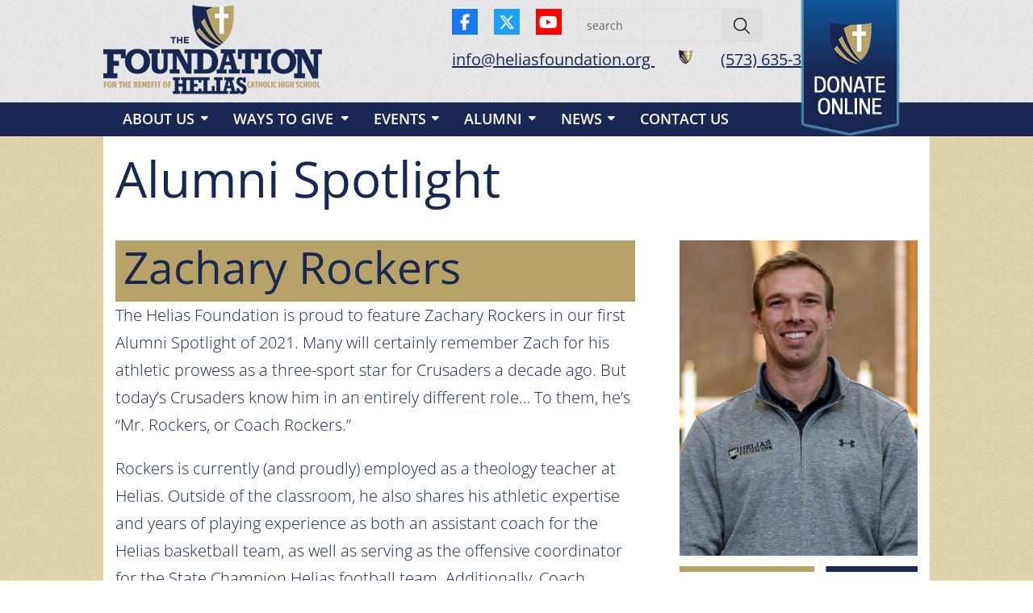

--- FILE ---
content_type: text/html; charset=UTF-8
request_url: https://heliasfoundation.org/alumni/alumni-spotlight/zachary-rockers/
body_size: 13236
content:
<!DOCTYPE html>
<html lang="en-US">
<head>
	<meta charset="UTF-8" />
<meta http-equiv="X-UA-Compatible" content="IE=edge">
	<link rel="pingback" href="https://heliasfoundation.org/xmlrpc.php" />

	<script type="text/javascript">
		document.documentElement.className = 'js';
	</script>
	
	<title>Zachary Rockers &#8211; The Foundation for the Benefit of Helias Catholic High School</title>
<link rel="preconnect" href="https://fonts.gstatic.com" crossorigin /><link rel="preconnect" href="https://fonts.googleapis.com"><link rel="preconnect" href="https://fonts.gstatic.com" crossorigin><style id="et-divi-open-sans-inline-css">/* Original: https://fonts.googleapis.com/css?family=Open+Sans:300italic,400italic,600italic,700italic,800italic,400,300,600,700,800&#038;subset=latin,latin-ext&#038;display=swap *//* User Agent: Mozilla/5.0 (Unknown; Linux x86_64) AppleWebKit/538.1 (KHTML, like Gecko) Safari/538.1 Daum/4.1 */@font-face {font-family: 'Open Sans';font-style: italic;font-weight: 300;font-stretch: normal;font-display: swap;src: url(https://fonts.gstatic.com/s/opensans/v44/memQYaGs126MiZpBA-UFUIcVXSCEkx2cmqvXlWq8tWZ0Pw86hd0Rk5hkWV4exQ.ttf) format('truetype');}@font-face {font-family: 'Open Sans';font-style: italic;font-weight: 400;font-stretch: normal;font-display: swap;src: url(https://fonts.gstatic.com/s/opensans/v44/memQYaGs126MiZpBA-UFUIcVXSCEkx2cmqvXlWq8tWZ0Pw86hd0Rk8ZkWV4exQ.ttf) format('truetype');}@font-face {font-family: 'Open Sans';font-style: italic;font-weight: 600;font-stretch: normal;font-display: swap;src: url(https://fonts.gstatic.com/s/opensans/v44/memQYaGs126MiZpBA-UFUIcVXSCEkx2cmqvXlWq8tWZ0Pw86hd0RkxhjWV4exQ.ttf) format('truetype');}@font-face {font-family: 'Open Sans';font-style: italic;font-weight: 700;font-stretch: normal;font-display: swap;src: url(https://fonts.gstatic.com/s/opensans/v44/memQYaGs126MiZpBA-UFUIcVXSCEkx2cmqvXlWq8tWZ0Pw86hd0RkyFjWV4exQ.ttf) format('truetype');}@font-face {font-family: 'Open Sans';font-style: italic;font-weight: 800;font-stretch: normal;font-display: swap;src: url(https://fonts.gstatic.com/s/opensans/v44/memQYaGs126MiZpBA-UFUIcVXSCEkx2cmqvXlWq8tWZ0Pw86hd0Rk0ZjWV4exQ.ttf) format('truetype');}@font-face {font-family: 'Open Sans';font-style: normal;font-weight: 300;font-stretch: normal;font-display: swap;src: url(https://fonts.gstatic.com/s/opensans/v44/memSYaGs126MiZpBA-UvWbX2vVnXBbObj2OVZyOOSr4dVJWUgsiH0B4uaVc.ttf) format('truetype');}@font-face {font-family: 'Open Sans';font-style: normal;font-weight: 400;font-stretch: normal;font-display: swap;src: url(https://fonts.gstatic.com/s/opensans/v44/memSYaGs126MiZpBA-UvWbX2vVnXBbObj2OVZyOOSr4dVJWUgsjZ0B4uaVc.ttf) format('truetype');}@font-face {font-family: 'Open Sans';font-style: normal;font-weight: 600;font-stretch: normal;font-display: swap;src: url(https://fonts.gstatic.com/s/opensans/v44/memSYaGs126MiZpBA-UvWbX2vVnXBbObj2OVZyOOSr4dVJWUgsgH1x4uaVc.ttf) format('truetype');}@font-face {font-family: 'Open Sans';font-style: normal;font-weight: 700;font-stretch: normal;font-display: swap;src: url(https://fonts.gstatic.com/s/opensans/v44/memSYaGs126MiZpBA-UvWbX2vVnXBbObj2OVZyOOSr4dVJWUgsg-1x4uaVc.ttf) format('truetype');}@font-face {font-family: 'Open Sans';font-style: normal;font-weight: 800;font-stretch: normal;font-display: swap;src: url(https://fonts.gstatic.com/s/opensans/v44/memSYaGs126MiZpBA-UvWbX2vVnXBbObj2OVZyOOSr4dVJWUgshZ1x4uaVc.ttf) format('truetype');}/* User Agent: Mozilla/5.0 (Windows NT 6.1; WOW64; rv:27.0) Gecko/20100101 Firefox/27.0 */@font-face {font-family: 'Open Sans';font-style: italic;font-weight: 300;font-stretch: normal;font-display: swap;src: url(https://fonts.gstatic.com/l/font?kit=memQYaGs126MiZpBA-UFUIcVXSCEkx2cmqvXlWq8tWZ0Pw86hd0Rk5hkWV4exg&skey=743457fe2cc29280&v=v44) format('woff');}@font-face {font-family: 'Open Sans';font-style: italic;font-weight: 400;font-stretch: normal;font-display: swap;src: url(https://fonts.gstatic.com/l/font?kit=memQYaGs126MiZpBA-UFUIcVXSCEkx2cmqvXlWq8tWZ0Pw86hd0Rk8ZkWV4exg&skey=743457fe2cc29280&v=v44) format('woff');}@font-face {font-family: 'Open Sans';font-style: italic;font-weight: 600;font-stretch: normal;font-display: swap;src: url(https://fonts.gstatic.com/l/font?kit=memQYaGs126MiZpBA-UFUIcVXSCEkx2cmqvXlWq8tWZ0Pw86hd0RkxhjWV4exg&skey=743457fe2cc29280&v=v44) format('woff');}@font-face {font-family: 'Open Sans';font-style: italic;font-weight: 700;font-stretch: normal;font-display: swap;src: url(https://fonts.gstatic.com/l/font?kit=memQYaGs126MiZpBA-UFUIcVXSCEkx2cmqvXlWq8tWZ0Pw86hd0RkyFjWV4exg&skey=743457fe2cc29280&v=v44) format('woff');}@font-face {font-family: 'Open Sans';font-style: italic;font-weight: 800;font-stretch: normal;font-display: swap;src: url(https://fonts.gstatic.com/l/font?kit=memQYaGs126MiZpBA-UFUIcVXSCEkx2cmqvXlWq8tWZ0Pw86hd0Rk0ZjWV4exg&skey=743457fe2cc29280&v=v44) format('woff');}@font-face {font-family: 'Open Sans';font-style: normal;font-weight: 300;font-stretch: normal;font-display: swap;src: url(https://fonts.gstatic.com/l/font?kit=memSYaGs126MiZpBA-UvWbX2vVnXBbObj2OVZyOOSr4dVJWUgsiH0B4uaVQ&skey=62c1cbfccc78b4b2&v=v44) format('woff');}@font-face {font-family: 'Open Sans';font-style: normal;font-weight: 400;font-stretch: normal;font-display: swap;src: url(https://fonts.gstatic.com/l/font?kit=memSYaGs126MiZpBA-UvWbX2vVnXBbObj2OVZyOOSr4dVJWUgsjZ0B4uaVQ&skey=62c1cbfccc78b4b2&v=v44) format('woff');}@font-face {font-family: 'Open Sans';font-style: normal;font-weight: 600;font-stretch: normal;font-display: swap;src: url(https://fonts.gstatic.com/l/font?kit=memSYaGs126MiZpBA-UvWbX2vVnXBbObj2OVZyOOSr4dVJWUgsgH1x4uaVQ&skey=62c1cbfccc78b4b2&v=v44) format('woff');}@font-face {font-family: 'Open Sans';font-style: normal;font-weight: 700;font-stretch: normal;font-display: swap;src: url(https://fonts.gstatic.com/l/font?kit=memSYaGs126MiZpBA-UvWbX2vVnXBbObj2OVZyOOSr4dVJWUgsg-1x4uaVQ&skey=62c1cbfccc78b4b2&v=v44) format('woff');}@font-face {font-family: 'Open Sans';font-style: normal;font-weight: 800;font-stretch: normal;font-display: swap;src: url(https://fonts.gstatic.com/l/font?kit=memSYaGs126MiZpBA-UvWbX2vVnXBbObj2OVZyOOSr4dVJWUgshZ1x4uaVQ&skey=62c1cbfccc78b4b2&v=v44) format('woff');}/* User Agent: Mozilla/5.0 (Windows NT 6.3; rv:39.0) Gecko/20100101 Firefox/39.0 */@font-face {font-family: 'Open Sans';font-style: italic;font-weight: 300;font-stretch: normal;font-display: swap;src: url(https://fonts.gstatic.com/s/opensans/v44/memQYaGs126MiZpBA-UFUIcVXSCEkx2cmqvXlWq8tWZ0Pw86hd0Rk5hkWV4ewA.woff2) format('woff2');}@font-face {font-family: 'Open Sans';font-style: italic;font-weight: 400;font-stretch: normal;font-display: swap;src: url(https://fonts.gstatic.com/s/opensans/v44/memQYaGs126MiZpBA-UFUIcVXSCEkx2cmqvXlWq8tWZ0Pw86hd0Rk8ZkWV4ewA.woff2) format('woff2');}@font-face {font-family: 'Open Sans';font-style: italic;font-weight: 600;font-stretch: normal;font-display: swap;src: url(https://fonts.gstatic.com/s/opensans/v44/memQYaGs126MiZpBA-UFUIcVXSCEkx2cmqvXlWq8tWZ0Pw86hd0RkxhjWV4ewA.woff2) format('woff2');}@font-face {font-family: 'Open Sans';font-style: italic;font-weight: 700;font-stretch: normal;font-display: swap;src: url(https://fonts.gstatic.com/s/opensans/v44/memQYaGs126MiZpBA-UFUIcVXSCEkx2cmqvXlWq8tWZ0Pw86hd0RkyFjWV4ewA.woff2) format('woff2');}@font-face {font-family: 'Open Sans';font-style: italic;font-weight: 800;font-stretch: normal;font-display: swap;src: url(https://fonts.gstatic.com/s/opensans/v44/memQYaGs126MiZpBA-UFUIcVXSCEkx2cmqvXlWq8tWZ0Pw86hd0Rk0ZjWV4ewA.woff2) format('woff2');}@font-face {font-family: 'Open Sans';font-style: normal;font-weight: 300;font-stretch: normal;font-display: swap;src: url(https://fonts.gstatic.com/s/opensans/v44/memSYaGs126MiZpBA-UvWbX2vVnXBbObj2OVZyOOSr4dVJWUgsiH0B4uaVI.woff2) format('woff2');}@font-face {font-family: 'Open Sans';font-style: normal;font-weight: 400;font-stretch: normal;font-display: swap;src: url(https://fonts.gstatic.com/s/opensans/v44/memSYaGs126MiZpBA-UvWbX2vVnXBbObj2OVZyOOSr4dVJWUgsjZ0B4uaVI.woff2) format('woff2');}@font-face {font-family: 'Open Sans';font-style: normal;font-weight: 600;font-stretch: normal;font-display: swap;src: url(https://fonts.gstatic.com/s/opensans/v44/memSYaGs126MiZpBA-UvWbX2vVnXBbObj2OVZyOOSr4dVJWUgsgH1x4uaVI.woff2) format('woff2');}@font-face {font-family: 'Open Sans';font-style: normal;font-weight: 700;font-stretch: normal;font-display: swap;src: url(https://fonts.gstatic.com/s/opensans/v44/memSYaGs126MiZpBA-UvWbX2vVnXBbObj2OVZyOOSr4dVJWUgsg-1x4uaVI.woff2) format('woff2');}@font-face {font-family: 'Open Sans';font-style: normal;font-weight: 800;font-stretch: normal;font-display: swap;src: url(https://fonts.gstatic.com/s/opensans/v44/memSYaGs126MiZpBA-UvWbX2vVnXBbObj2OVZyOOSr4dVJWUgshZ1x4uaVI.woff2) format('woff2');}</style><meta name='robots' content='max-image-preview:large' />
<script type="text/javascript">
			let jqueryParams=[],jQuery=function(r){return jqueryParams=[...jqueryParams,r],jQuery},$=function(r){return jqueryParams=[...jqueryParams,r],$};window.jQuery=jQuery,window.$=jQuery;let customHeadScripts=!1;jQuery.fn=jQuery.prototype={},$.fn=jQuery.prototype={},jQuery.noConflict=function(r){if(window.jQuery)return jQuery=window.jQuery,$=window.jQuery,customHeadScripts=!0,jQuery.noConflict},jQuery.ready=function(r){jqueryParams=[...jqueryParams,r]},$.ready=function(r){jqueryParams=[...jqueryParams,r]},jQuery.load=function(r){jqueryParams=[...jqueryParams,r]},$.load=function(r){jqueryParams=[...jqueryParams,r]},jQuery.fn.ready=function(r){jqueryParams=[...jqueryParams,r]},$.fn.ready=function(r){jqueryParams=[...jqueryParams,r]};</script><link rel='dns-prefetch' href='//cdnjs.cloudflare.com' />
<link rel='dns-prefetch' href='//fonts.googleapis.com' />
<link rel="alternate" type="application/rss+xml" title="The Foundation for the Benefit of Helias Catholic High School &raquo; Feed" href="https://heliasfoundation.org/feed/" />
<link rel="alternate" type="application/rss+xml" title="The Foundation for the Benefit of Helias Catholic High School &raquo; Comments Feed" href="https://heliasfoundation.org/comments/feed/" />
<link rel="alternate" type="text/calendar" title="The Foundation for the Benefit of Helias Catholic High School &raquo; iCal Feed" href="https://heliasfoundation.org/events/?ical=1" />
<link rel="alternate" title="oEmbed (JSON)" type="application/json+oembed" href="https://heliasfoundation.org/wp-json/oembed/1.0/embed?url=https%3A%2F%2Fheliasfoundation.org%2Falumni%2Falumni-spotlight%2Fzachary-rockers%2F" />
<link rel="alternate" title="oEmbed (XML)" type="text/xml+oembed" href="https://heliasfoundation.org/wp-json/oembed/1.0/embed?url=https%3A%2F%2Fheliasfoundation.org%2Falumni%2Falumni-spotlight%2Fzachary-rockers%2F&#038;format=xml" />
<meta content="CaveIM v.1.0.0" name="generator"/><style id='wp-img-auto-sizes-contain-inline-css' type='text/css'>
img:is([sizes=auto i],[sizes^="auto," i]){contain-intrinsic-size:3000px 1500px}
/*# sourceURL=wp-img-auto-sizes-contain-inline-css */
</style>
<link rel='stylesheet' id='bootstrap-style-css' href='https://cdnjs.cloudflare.com/ajax/libs/twitter-bootstrap/4.3.1/css/bootstrap.min.css?ver=6.9' type='text/css' media='all' />
<link rel='stylesheet' id='google-fonts-css' href='https://fonts.googleapis.com/css2?family=Montserrat%3Awght%40100%3B200%3B300%3B400%3B500%3B600%3B700%3B800%3B900&#038;display=swap&#038;ver=6.9' type='text/css' media='all' />
<link rel='stylesheet' id='divi-essential-styles-css' href='https://heliasfoundation.org/wp-content/plugins/divi-essential/styles/style.min.css?ver=4.5.1' type='text/css' media='all' />
<link rel='stylesheet' id='divi-style-parent-css' href='https://heliasfoundation.org/wp-content/themes/Divi/style-static.min.css?ver=4.23.1' type='text/css' media='all' />
<link rel='stylesheet' id='fontawesome-css' href='https://heliasfoundation.org/wp-content/themes/caveim/fonts/fontawesome/css/all.css?ver=6.9' type='text/css' media='all' />
<link rel='stylesheet' id='divi-style-pum-css' href='https://heliasfoundation.org/wp-content/themes/caveim/style.css?ver=4.23.1' type='text/css' media='all' />
<link rel="https://api.w.org/" href="https://heliasfoundation.org/wp-json/" /><link rel="alternate" title="JSON" type="application/json" href="https://heliasfoundation.org/wp-json/wp/v2/pages/565" /><link rel="EditURI" type="application/rsd+xml" title="RSD" href="https://heliasfoundation.org/xmlrpc.php?rsd" />
<meta name="generator" content="WordPress 6.9" />
<link rel="canonical" href="https://heliasfoundation.org/alumni/alumni-spotlight/zachary-rockers/" />
<link rel='shortlink' href='https://heliasfoundation.org/?p=565' />
<meta name="tec-api-version" content="v1"><meta name="tec-api-origin" content="https://heliasfoundation.org"><link rel="alternate" href="https://heliasfoundation.org/wp-json/tribe/events/v1/" /><meta name="viewport" content="width=device-width, initial-scale=1.0, maximum-scale=1.0, user-scalable=0" /><link rel="icon" href="https://heliasfoundation.org/wp-content/uploads/2023/12/shield_color.png" sizes="32x32" />
<link rel="icon" href="https://heliasfoundation.org/wp-content/uploads/2023/12/shield_color.png" sizes="192x192" />
<link rel="apple-touch-icon" href="https://heliasfoundation.org/wp-content/uploads/2023/12/shield_color.png" />
<meta name="msapplication-TileImage" content="https://heliasfoundation.org/wp-content/uploads/2023/12/shield_color.png" />
<link rel="stylesheet" id="et-core-unified-tb-8-tb-109-tb-105-565-cached-inline-styles" href="https://heliasfoundation.org/wp-content/et-cache/565/et-core-unified-tb-8-tb-109-tb-105-565.min.css?ver=1766810227" /><link rel="stylesheet" id="et-core-unified-tb-8-tb-109-tb-105-deferred-565-cached-inline-styles" href="https://heliasfoundation.org/wp-content/et-cache/565/et-core-unified-tb-8-tb-109-tb-105-deferred-565.min.css?ver=1766810227" /><link rel="stylesheet" href="https://heliasfoundation.org/wp-content/themes/caveim/custom-style.css" type="text/css" media="screen" /><style id='global-styles-inline-css' type='text/css'>
:root{--wp--preset--aspect-ratio--square: 1;--wp--preset--aspect-ratio--4-3: 4/3;--wp--preset--aspect-ratio--3-4: 3/4;--wp--preset--aspect-ratio--3-2: 3/2;--wp--preset--aspect-ratio--2-3: 2/3;--wp--preset--aspect-ratio--16-9: 16/9;--wp--preset--aspect-ratio--9-16: 9/16;--wp--preset--color--black: #000000;--wp--preset--color--cyan-bluish-gray: #abb8c3;--wp--preset--color--white: #ffffff;--wp--preset--color--pale-pink: #f78da7;--wp--preset--color--vivid-red: #cf2e2e;--wp--preset--color--luminous-vivid-orange: #ff6900;--wp--preset--color--luminous-vivid-amber: #fcb900;--wp--preset--color--light-green-cyan: #7bdcb5;--wp--preset--color--vivid-green-cyan: #00d084;--wp--preset--color--pale-cyan-blue: #8ed1fc;--wp--preset--color--vivid-cyan-blue: #0693e3;--wp--preset--color--vivid-purple: #9b51e0;--wp--preset--gradient--vivid-cyan-blue-to-vivid-purple: linear-gradient(135deg,rgb(6,147,227) 0%,rgb(155,81,224) 100%);--wp--preset--gradient--light-green-cyan-to-vivid-green-cyan: linear-gradient(135deg,rgb(122,220,180) 0%,rgb(0,208,130) 100%);--wp--preset--gradient--luminous-vivid-amber-to-luminous-vivid-orange: linear-gradient(135deg,rgb(252,185,0) 0%,rgb(255,105,0) 100%);--wp--preset--gradient--luminous-vivid-orange-to-vivid-red: linear-gradient(135deg,rgb(255,105,0) 0%,rgb(207,46,46) 100%);--wp--preset--gradient--very-light-gray-to-cyan-bluish-gray: linear-gradient(135deg,rgb(238,238,238) 0%,rgb(169,184,195) 100%);--wp--preset--gradient--cool-to-warm-spectrum: linear-gradient(135deg,rgb(74,234,220) 0%,rgb(151,120,209) 20%,rgb(207,42,186) 40%,rgb(238,44,130) 60%,rgb(251,105,98) 80%,rgb(254,248,76) 100%);--wp--preset--gradient--blush-light-purple: linear-gradient(135deg,rgb(255,206,236) 0%,rgb(152,150,240) 100%);--wp--preset--gradient--blush-bordeaux: linear-gradient(135deg,rgb(254,205,165) 0%,rgb(254,45,45) 50%,rgb(107,0,62) 100%);--wp--preset--gradient--luminous-dusk: linear-gradient(135deg,rgb(255,203,112) 0%,rgb(199,81,192) 50%,rgb(65,88,208) 100%);--wp--preset--gradient--pale-ocean: linear-gradient(135deg,rgb(255,245,203) 0%,rgb(182,227,212) 50%,rgb(51,167,181) 100%);--wp--preset--gradient--electric-grass: linear-gradient(135deg,rgb(202,248,128) 0%,rgb(113,206,126) 100%);--wp--preset--gradient--midnight: linear-gradient(135deg,rgb(2,3,129) 0%,rgb(40,116,252) 100%);--wp--preset--font-size--small: 13px;--wp--preset--font-size--medium: 20px;--wp--preset--font-size--large: 36px;--wp--preset--font-size--x-large: 42px;--wp--preset--spacing--20: 0.44rem;--wp--preset--spacing--30: 0.67rem;--wp--preset--spacing--40: 1rem;--wp--preset--spacing--50: 1.5rem;--wp--preset--spacing--60: 2.25rem;--wp--preset--spacing--70: 3.38rem;--wp--preset--spacing--80: 5.06rem;--wp--preset--shadow--natural: 6px 6px 9px rgba(0, 0, 0, 0.2);--wp--preset--shadow--deep: 12px 12px 50px rgba(0, 0, 0, 0.4);--wp--preset--shadow--sharp: 6px 6px 0px rgba(0, 0, 0, 0.2);--wp--preset--shadow--outlined: 6px 6px 0px -3px rgb(255, 255, 255), 6px 6px rgb(0, 0, 0);--wp--preset--shadow--crisp: 6px 6px 0px rgb(0, 0, 0);}:root { --wp--style--global--content-size: 823px;--wp--style--global--wide-size: 1080px; }:where(body) { margin: 0; }.wp-site-blocks > .alignleft { float: left; margin-right: 2em; }.wp-site-blocks > .alignright { float: right; margin-left: 2em; }.wp-site-blocks > .aligncenter { justify-content: center; margin-left: auto; margin-right: auto; }:where(.is-layout-flex){gap: 0.5em;}:where(.is-layout-grid){gap: 0.5em;}.is-layout-flow > .alignleft{float: left;margin-inline-start: 0;margin-inline-end: 2em;}.is-layout-flow > .alignright{float: right;margin-inline-start: 2em;margin-inline-end: 0;}.is-layout-flow > .aligncenter{margin-left: auto !important;margin-right: auto !important;}.is-layout-constrained > .alignleft{float: left;margin-inline-start: 0;margin-inline-end: 2em;}.is-layout-constrained > .alignright{float: right;margin-inline-start: 2em;margin-inline-end: 0;}.is-layout-constrained > .aligncenter{margin-left: auto !important;margin-right: auto !important;}.is-layout-constrained > :where(:not(.alignleft):not(.alignright):not(.alignfull)){max-width: var(--wp--style--global--content-size);margin-left: auto !important;margin-right: auto !important;}.is-layout-constrained > .alignwide{max-width: var(--wp--style--global--wide-size);}body .is-layout-flex{display: flex;}.is-layout-flex{flex-wrap: wrap;align-items: center;}.is-layout-flex > :is(*, div){margin: 0;}body .is-layout-grid{display: grid;}.is-layout-grid > :is(*, div){margin: 0;}body{padding-top: 0px;padding-right: 0px;padding-bottom: 0px;padding-left: 0px;}a:where(:not(.wp-element-button)){text-decoration: underline;}:root :where(.wp-element-button, .wp-block-button__link){background-color: #32373c;border-width: 0;color: #fff;font-family: inherit;font-size: inherit;font-style: inherit;font-weight: inherit;letter-spacing: inherit;line-height: inherit;padding-top: calc(0.667em + 2px);padding-right: calc(1.333em + 2px);padding-bottom: calc(0.667em + 2px);padding-left: calc(1.333em + 2px);text-decoration: none;text-transform: inherit;}.has-black-color{color: var(--wp--preset--color--black) !important;}.has-cyan-bluish-gray-color{color: var(--wp--preset--color--cyan-bluish-gray) !important;}.has-white-color{color: var(--wp--preset--color--white) !important;}.has-pale-pink-color{color: var(--wp--preset--color--pale-pink) !important;}.has-vivid-red-color{color: var(--wp--preset--color--vivid-red) !important;}.has-luminous-vivid-orange-color{color: var(--wp--preset--color--luminous-vivid-orange) !important;}.has-luminous-vivid-amber-color{color: var(--wp--preset--color--luminous-vivid-amber) !important;}.has-light-green-cyan-color{color: var(--wp--preset--color--light-green-cyan) !important;}.has-vivid-green-cyan-color{color: var(--wp--preset--color--vivid-green-cyan) !important;}.has-pale-cyan-blue-color{color: var(--wp--preset--color--pale-cyan-blue) !important;}.has-vivid-cyan-blue-color{color: var(--wp--preset--color--vivid-cyan-blue) !important;}.has-vivid-purple-color{color: var(--wp--preset--color--vivid-purple) !important;}.has-black-background-color{background-color: var(--wp--preset--color--black) !important;}.has-cyan-bluish-gray-background-color{background-color: var(--wp--preset--color--cyan-bluish-gray) !important;}.has-white-background-color{background-color: var(--wp--preset--color--white) !important;}.has-pale-pink-background-color{background-color: var(--wp--preset--color--pale-pink) !important;}.has-vivid-red-background-color{background-color: var(--wp--preset--color--vivid-red) !important;}.has-luminous-vivid-orange-background-color{background-color: var(--wp--preset--color--luminous-vivid-orange) !important;}.has-luminous-vivid-amber-background-color{background-color: var(--wp--preset--color--luminous-vivid-amber) !important;}.has-light-green-cyan-background-color{background-color: var(--wp--preset--color--light-green-cyan) !important;}.has-vivid-green-cyan-background-color{background-color: var(--wp--preset--color--vivid-green-cyan) !important;}.has-pale-cyan-blue-background-color{background-color: var(--wp--preset--color--pale-cyan-blue) !important;}.has-vivid-cyan-blue-background-color{background-color: var(--wp--preset--color--vivid-cyan-blue) !important;}.has-vivid-purple-background-color{background-color: var(--wp--preset--color--vivid-purple) !important;}.has-black-border-color{border-color: var(--wp--preset--color--black) !important;}.has-cyan-bluish-gray-border-color{border-color: var(--wp--preset--color--cyan-bluish-gray) !important;}.has-white-border-color{border-color: var(--wp--preset--color--white) !important;}.has-pale-pink-border-color{border-color: var(--wp--preset--color--pale-pink) !important;}.has-vivid-red-border-color{border-color: var(--wp--preset--color--vivid-red) !important;}.has-luminous-vivid-orange-border-color{border-color: var(--wp--preset--color--luminous-vivid-orange) !important;}.has-luminous-vivid-amber-border-color{border-color: var(--wp--preset--color--luminous-vivid-amber) !important;}.has-light-green-cyan-border-color{border-color: var(--wp--preset--color--light-green-cyan) !important;}.has-vivid-green-cyan-border-color{border-color: var(--wp--preset--color--vivid-green-cyan) !important;}.has-pale-cyan-blue-border-color{border-color: var(--wp--preset--color--pale-cyan-blue) !important;}.has-vivid-cyan-blue-border-color{border-color: var(--wp--preset--color--vivid-cyan-blue) !important;}.has-vivid-purple-border-color{border-color: var(--wp--preset--color--vivid-purple) !important;}.has-vivid-cyan-blue-to-vivid-purple-gradient-background{background: var(--wp--preset--gradient--vivid-cyan-blue-to-vivid-purple) !important;}.has-light-green-cyan-to-vivid-green-cyan-gradient-background{background: var(--wp--preset--gradient--light-green-cyan-to-vivid-green-cyan) !important;}.has-luminous-vivid-amber-to-luminous-vivid-orange-gradient-background{background: var(--wp--preset--gradient--luminous-vivid-amber-to-luminous-vivid-orange) !important;}.has-luminous-vivid-orange-to-vivid-red-gradient-background{background: var(--wp--preset--gradient--luminous-vivid-orange-to-vivid-red) !important;}.has-very-light-gray-to-cyan-bluish-gray-gradient-background{background: var(--wp--preset--gradient--very-light-gray-to-cyan-bluish-gray) !important;}.has-cool-to-warm-spectrum-gradient-background{background: var(--wp--preset--gradient--cool-to-warm-spectrum) !important;}.has-blush-light-purple-gradient-background{background: var(--wp--preset--gradient--blush-light-purple) !important;}.has-blush-bordeaux-gradient-background{background: var(--wp--preset--gradient--blush-bordeaux) !important;}.has-luminous-dusk-gradient-background{background: var(--wp--preset--gradient--luminous-dusk) !important;}.has-pale-ocean-gradient-background{background: var(--wp--preset--gradient--pale-ocean) !important;}.has-electric-grass-gradient-background{background: var(--wp--preset--gradient--electric-grass) !important;}.has-midnight-gradient-background{background: var(--wp--preset--gradient--midnight) !important;}.has-small-font-size{font-size: var(--wp--preset--font-size--small) !important;}.has-medium-font-size{font-size: var(--wp--preset--font-size--medium) !important;}.has-large-font-size{font-size: var(--wp--preset--font-size--large) !important;}.has-x-large-font-size{font-size: var(--wp--preset--font-size--x-large) !important;}
/*# sourceURL=global-styles-inline-css */
</style>
</head>
<body class="wp-singular page-template-default page page-id-565 page-child parent-pageid-483 wp-theme-Divi wp-child-theme-caveim et-tb-has-template et-tb-has-header et-tb-has-body et-tb-has-footer tribe-no-js parent-alumni zachary-rockers et_pb_button_helper_class et_cover_background et_pb_gutter osx et_pb_gutters3 et_pb_pagebuilder_layout et_divi_theme et-db">
	<div id="page-container">
<div id="et-boc" class="et-boc">
			
		<header class="et-l et-l--header">
			<div class="et_builder_inner_content et_pb_gutters3">
		<div id="main-header-section" class="et_pb_section et_pb_section_0_tb_header et_pb_with_background et_section_regular" >
				
				
				
				
				
				
				<div id="main-header-row" class="et_pb_row et_pb_row_0_tb_header">
				<div class="et_pb_column et_pb_column_2_5 et_pb_column_0_tb_header  et_pb_css_mix_blend_mode_passthrough" id="main-header-logo-column">
				
				
				
				
				<div id="main-logo" class="et_pb_module et_pb_image et_pb_image_0_tb_header">
				
				
				
				
				<a href="/"><span class="et_pb_image_wrap "><img decoding="async" width="271" height="111" src="https://heliasfoundation.org/wp-content/uploads/2023/12/logo_top.png" alt="" title="logo_top" class="wp-image-16" /></span></a>
			</div>
			</div><div class="et_pb_column et_pb_column_3_5 et_pb_column_1_tb_header  et_pb_css_mix_blend_mode_passthrough et-last-child" id="main-header-info-column">
				
				
				
				
				<div id="donate-banner" class="et_pb_module et_pb_text et_pb_text_0_tb_header  et_pb_text_align_left et_pb_bg_layout_light">
				
				
				
				
				<div class="et_pb_text_inner"><div class="donateHeader">
                    <a href="/donate-online/" class="donateBanner float-right">&nbsp;</a>
 </div></div>
			</div><div id="header-soc-med" class="et_pb_module et_pb_code et_pb_code_0_tb_header">
				
				
				
				
				<div class="et_pb_code_inner"><div class="row social-search">
                            <div class="col d-none d-lg-block">
                                <div class="row">
                                    <div class="col-4"><a id="facebook" href="https://www.facebook.com/pages/Helias-Foundation-Inc/117990702640" target="_blank" rel="noopener"><i class="fa-brands fa-facebook-f"></i></a></div>
                                    <div class="col-4"><a id="twitter" href="http://twitter.com/HeliasFDN" target="_blank" rel="noopener"><i class="fa-brands fa-x-twitter"></i></a></div>
                                    <div class="col-4"><a id="youtube" href="https://www.youtube.com/channel/UCm9tXSaUSLg8hZZQmhb4iXA" target="_blank" rel="noopener"><i class="fa-brands fa-youtube"></i></a></div>
                                </div>

                            </div>
                           <div class="col-5 ">
                                
                                <div id="site-search"></div>
                            </div>
                            <div class="col-4"> </div>

                        </div></div>
			</div><div id="search-module" class="et_pb_module et_pb_search et_pb_search_0_tb_header  et_pb_text_align_left et_pb_bg_layout_light">
				
				
				
				
				<form role="search" method="get" class="et_pb_searchform" action="https://heliasfoundation.org/">
					<div>
						<label class="screen-reader-text" for="s">Search for:</label>
						<input type="text" name="s" placeholder="search" class="et_pb_s" />
						<input type="hidden" name="et_pb_searchform_submit" value="et_search_proccess" />
						
						<input type="hidden" name="et_pb_include_posts" value="yes" />
						<input type="hidden" name="et_pb_include_pages" value="yes" />
						<input type="submit" value="Search" class="et_pb_searchsubmit">
					</div>
				</form>
			</div><div id="header-contact" class="et_pb_module et_pb_text et_pb_text_1_tb_header  et_pb_text_align_left et_pb_bg_layout_light">
				
				
				
				
				<div class="et_pb_text_inner"><div class="row social-search padleft18">
<div class="header-info col-auto">
                                <a href="mailto:info@heliasfoundation.org" class="header-mailto bureau-cond-light">info@heliasfoundation.org&nbsp;</a>
                            </div>
<div class="col-1">
                                <img decoding="async" src="/wp-content/uploads/2023/12/shield_color.png">
                            </div>
<div class="col-auto">
                                <a href="tel:573-635-3808" class="header-mailto bureau-cond-light">(573) 635-3808</a>
                            </div>
</p></div></div>
			</div>
			</div>
				
				
				
				
			</div>
				
				
			</div><div id="header-navigation-section" class="et_pb_section et_pb_section_1_tb_header et_pb_with_background et_section_regular et_pb_section--with-menu" >
				
				
				
				
				
				
				<div id="header-navigation-row" class="et_pb_row et_pb_row_1_tb_header et_pb_row--with-menu">
				<div class="et_pb_column et_pb_column_4_4 et_pb_column_2_tb_header  et_pb_css_mix_blend_mode_passthrough et-last-child et_pb_column--with-menu" id="header-navigation-column">
				
				
				
				
				<div id="main-navigation" class="et_pb_module et_pb_menu et_pb_menu_0_tb_header et_pb_bg_layout_light  et_pb_text_align_left et_dropdown_animation_fade et_pb_menu--without-logo et_pb_menu--style-left_aligned">
					
					
					
					
					<div class="et_pb_menu_inner_container clearfix">
						
						<div class="et_pb_menu__wrap">
							<div class="et_pb_menu__menu">
								<nav class="et-menu-nav"><ul id="menu-main-navigation" class="et-menu nav"><li class="et_pb_menu_page_id-28 menu-item menu-item-type-post_type menu-item-object-page menu-item-has-children menu-item-63"><a href="https://heliasfoundation.org/about-us/">About Us</a>
<ul class="sub-menu">
	<li class="et_pb_menu_page_id-42 menu-item menu-item-type-post_type menu-item-object-page menu-item-65"><a href="https://heliasfoundation.org/about-us/history/">History</a></li>
	<li class="et_pb_menu_page_id-44 menu-item menu-item-type-post_type menu-item-object-page menu-item-67"><a href="https://heliasfoundation.org/about-us/mission/">Mission</a></li>
	<li class="et_pb_menu_page_id-46 menu-item menu-item-type-post_type menu-item-object-page menu-item-64"><a href="https://heliasfoundation.org/about-us/board/">Board</a></li>
	<li class="et_pb_menu_page_id-48 menu-item menu-item-type-post_type menu-item-object-page menu-item-66"><a href="https://heliasfoundation.org/about-us/grants/">Grants</a></li>
	<li class="et_pb_menu_page_id-50 menu-item menu-item-type-post_type menu-item-object-page menu-item-68"><a href="https://heliasfoundation.org/about-us/scholarships/">Scholarships</a></li>
</ul>
</li>
<li class="et_pb_menu_page_id-30 menu-item menu-item-type-post_type menu-item-object-page menu-item-has-children menu-item-69"><a href="https://heliasfoundation.org/ways-to-give/">Ways To Give</a>
<ul class="sub-menu">
	<li class="et_pb_menu_page_id-52 menu-item menu-item-type-post_type menu-item-object-page menu-item-has-children menu-item-70"><a href="https://heliasfoundation.org/ways-to-give/annual-fund-drive/">Annual Fund Drive</a>
	<ul class="sub-menu">
		<li class="et_pb_menu_page_id-54 menu-item menu-item-type-post_type menu-item-object-page menu-item-73"><a href="https://heliasfoundation.org/ways-to-give/annual-fund-drive/information/">Information</a></li>
		<li class="et_pb_menu_page_id-56 menu-item menu-item-type-post_type menu-item-object-page menu-item-72"><a href="https://heliasfoundation.org/ways-to-give/annual-fund-drive/historical-data/">Historical Data</a></li>
		<li class="et_pb_menu_page_id-59 menu-item menu-item-type-post_type menu-item-object-page menu-item-74"><a href="https://heliasfoundation.org/ways-to-give/annual-fund-drive/recognitions/">Recognitions</a></li>
		<li class="et_pb_menu_page_id-61 menu-item menu-item-type-post_type menu-item-object-page menu-item-71"><a href="https://heliasfoundation.org/ways-to-give/annual-fund-drive/running-totals/">Running Totals</a></li>
	</ul>
</li>
	<li class="et_pb_menu_page_id-257 menu-item menu-item-type-post_type menu-item-object-page menu-item-has-children menu-item-276"><a href="https://heliasfoundation.org/ways-to-give/planned-giving/">Planned Giving</a>
	<ul class="sub-menu">
		<li class="et_pb_menu_page_id-259 menu-item menu-item-type-post_type menu-item-object-page menu-item-275"><a href="https://heliasfoundation.org/ways-to-give/planned-giving/info/">Information Page</a></li>
		<li class="et_pb_menu_page_id-261 menu-item menu-item-type-post_type menu-item-object-page menu-item-274"><a href="https://heliasfoundation.org/ways-to-give/planned-giving/gift-plans/">Gift Plans</a></li>
	</ul>
</li>
	<li class="et_pb_menu_page_id-40 menu-item menu-item-type-post_type menu-item-object-page menu-item-277"><a href="https://heliasfoundation.org/donate-online/">Donate Online</a></li>
</ul>
</li>
<li class="et_pb_menu_page_id-32 menu-item menu-item-type-post_type menu-item-object-page menu-item-has-children menu-item-77"><a href="https://heliasfoundation.org/helias-events/">Events</a>
<ul class="sub-menu">
	<li class="et_pb_menu_page_id-292 menu-item menu-item-type-post_type menu-item-object-page menu-item-296"><a href="https://heliasfoundation.org/helias-events/calendar/">Calendar</a></li>
	<li class="et_pb_menu_page_id-362 menu-item menu-item-type-custom menu-item-object-custom menu-item-has-children menu-item-362"><a href="#">Golf Tournament</a>
	<ul class="sub-menu">
		<li class="et_pb_menu_page_id-311 menu-item menu-item-type-post_type menu-item-object-page menu-item-366"><a href="https://heliasfoundation.org/helias-events/golf/info/">Information</a></li>
		<li class="et_pb_menu_page_id-336 menu-item menu-item-type-post_type menu-item-object-page menu-item-365"><a href="https://heliasfoundation.org/helias-events/golf/golf-registration/">Registration</a></li>
		<li class="et_pb_menu_page_id-352 menu-item menu-item-type-post_type menu-item-object-page menu-item-364"><a href="https://heliasfoundation.org/helias-events/golf/golf-auction/">Auction</a></li>
		<li class="et_pb_menu_page_id-356 menu-item menu-item-type-post_type menu-item-object-page menu-item-363"><a href="https://heliasfoundation.org/helias-events/golf/golf-results/">Results</a></li>
	</ul>
</li>
	<li class="et_pb_menu_page_id-369 menu-item menu-item-type-post_type menu-item-object-page menu-item-has-children menu-item-386"><a href="https://heliasfoundation.org/helias-events/grandparents-day/">Grandparents Day</a>
	<ul class="sub-menu">
		<li class="et_pb_menu_page_id-371 menu-item menu-item-type-post_type menu-item-object-page menu-item-385"><a href="https://heliasfoundation.org/helias-events/grandparents-day/info/">Information</a></li>
		<li class="et_pb_menu_page_id-378 menu-item menu-item-type-post_type menu-item-object-page menu-item-384"><a href="https://heliasfoundation.org/helias-events/grandparents-day/info-form/">Information Form</a></li>
		<li class="et_pb_menu_page_id-387 menu-item menu-item-type-custom menu-item-object-custom menu-item-387"><a target="_blank" href="https://grandparentsday.heliasfoundation.org/">Purchase Tickets</a></li>
	</ul>
</li>
	<li class="et_pb_menu_page_id-390 menu-item menu-item-type-post_type menu-item-object-page menu-item-has-children menu-item-406"><a href="https://heliasfoundation.org/helias-events/celebrate-the-legacy/info/">Celebrate the Legacy</a>
	<ul class="sub-menu">
		<li class="et_pb_menu_page_id-390 menu-item menu-item-type-post_type menu-item-object-page menu-item-403"><a href="https://heliasfoundation.org/helias-events/celebrate-the-legacy/info/">Information</a></li>
		<li class="et_pb_menu_page_id-396 menu-item menu-item-type-post_type menu-item-object-page menu-item-402"><a href="https://heliasfoundation.org/helias-events/celebrate-the-legacy/nominationform/">Nomination Form</a></li>
		<li class="et_pb_menu_page_id-407 menu-item menu-item-type-post_type menu-item-object-page menu-item-431"><a href="https://heliasfoundation.org/helias-events/celebrate-the-legacy/inductees/">Hall of Fame</a></li>
		<li class="et_pb_menu_page_id-432 menu-item menu-item-type-post_type menu-item-object-page menu-item-436"><a href="https://heliasfoundation.org/helias-events/celebrate-the-legacy/celebrate-the-legacy-tickets/">Purchase Tickets</a></li>
	</ul>
</li>
	<li class="et_pb_menu_page_id-437 menu-item menu-item-type-post_type menu-item-object-page menu-item-441"><a href="https://heliasfoundation.org/helias-events/event-galleries/">Event Galleries</a></li>
</ul>
</li>
<li class="et_pb_menu_page_id-34 menu-item menu-item-type-post_type menu-item-object-page current-page-ancestor menu-item-has-children menu-item-78"><a href="https://heliasfoundation.org/alumni/">Alumni</a>
<ul class="sub-menu">
	<li class="et_pb_menu_page_id-469 menu-item menu-item-type-post_type menu-item-object-page menu-item-602"><a href="https://heliasfoundation.org/alumni/class-reunions/">Class Reunions</a></li>
	<li class="et_pb_menu_page_id-479 menu-item menu-item-type-post_type menu-item-object-page menu-item-605"><a href="https://heliasfoundation.org/alumni/alumni-news-milestones/">Alumni News</a></li>
	<li class="et_pb_menu_page_id-487 menu-item menu-item-type-post_type menu-item-object-page menu-item-607"><a href="https://heliasfoundation.org/alumni/alumni-spotlight/patrick-bonnot/">Alumni Spotlight</a></li>
	<li class="et_pb_menu_page_id-592 menu-item menu-item-type-post_type menu-item-object-page menu-item-603"><a href="https://heliasfoundation.org/alumni/alumni-update-form/">Alumni Update Form</a></li>
	<li class="et_pb_menu_page_id-596 menu-item menu-item-type-post_type menu-item-object-page menu-item-604"><a href="https://heliasfoundation.org/alumni/get-involved/">Get Involved</a></li>
</ul>
</li>
<li class="et_pb_menu_page_id-36 menu-item menu-item-type-post_type menu-item-object-page menu-item-has-children menu-item-79"><a href="https://heliasfoundation.org/foundation-news/">News</a>
<ul class="sub-menu">
	<li class="et_pb_menu_page_id-622 menu-item menu-item-type-post_type menu-item-object-page menu-item-651"><a href="https://heliasfoundation.org/foundation-news/foundation-news/">Foundation News</a></li>
	<li class="et_pb_menu_page_id-1753 menu-item menu-item-type-post_type menu-item-object-page menu-item-1772"><a href="https://heliasfoundation.org/foundation-news/foundation-magazine/">Foundation Magazine</a></li>
</ul>
</li>
<li class="et_pb_menu_page_id-38 menu-item menu-item-type-post_type menu-item-object-page menu-item-80"><a href="https://heliasfoundation.org/contact-us/">Contact Us</a></li>
</ul></nav>
							</div>
							
							
							<div class="et_mobile_nav_menu">
				<div class="mobile_nav closed">
					<span class="mobile_menu_bar"></span>
				</div>
			</div>
						</div>
						
					</div>
				</div>
			</div>
				
				
				
				
			</div>
				
				
			</div><div id="mobile-header-section" class="et_pb_section et_pb_section_2_tb_header et_pb_with_background et_section_regular et_pb_section--with-menu" >
				
				
				
				
				
				
				<div id="mobile-header-row" class="et_pb_row et_pb_row_2_tb_header et_pb_row--with-menu">
				<div class="et_pb_column et_pb_column_4_4 et_pb_column_3_tb_header  et_pb_css_mix_blend_mode_passthrough et-last-child et_pb_column--with-menu" id="mobile-header-column">
				
				
				
				
				<div id="mobile-header-navigation" class="et_pb_module et_pb_menu et_pb_menu_1_tb_header et_pb_bg_layout_light  et_pb_text_align_left et_dropdown_animation_fade et_pb_menu--with-logo et_pb_menu--style-left_aligned">
					
					
					
					
					<div class="et_pb_menu_inner_container clearfix">
						<div class="et_pb_menu__logo-wrap">
			  <div class="et_pb_menu__logo">
				<a href="https://heliasfoundation.org/" ><img decoding="async" width="145" height="59" src="https://heliasfoundation.org/wp-content/uploads/2024/01/logo_white.png" alt="" class="wp-image-1032" /></a>
			  </div>
			</div>
						<div class="et_pb_menu__wrap">
							<div class="et_pb_menu__menu">
								<nav class="et-menu-nav"><ul id="menu-main-navigation-1" class="et-menu nav"><li class="et_pb_menu_page_id-28 menu-item menu-item-type-post_type menu-item-object-page menu-item-has-children menu-item-63"><a href="https://heliasfoundation.org/about-us/">About Us</a>
<ul class="sub-menu">
	<li class="et_pb_menu_page_id-42 menu-item menu-item-type-post_type menu-item-object-page menu-item-65"><a href="https://heliasfoundation.org/about-us/history/">History</a></li>
	<li class="et_pb_menu_page_id-44 menu-item menu-item-type-post_type menu-item-object-page menu-item-67"><a href="https://heliasfoundation.org/about-us/mission/">Mission</a></li>
	<li class="et_pb_menu_page_id-46 menu-item menu-item-type-post_type menu-item-object-page menu-item-64"><a href="https://heliasfoundation.org/about-us/board/">Board</a></li>
	<li class="et_pb_menu_page_id-48 menu-item menu-item-type-post_type menu-item-object-page menu-item-66"><a href="https://heliasfoundation.org/about-us/grants/">Grants</a></li>
	<li class="et_pb_menu_page_id-50 menu-item menu-item-type-post_type menu-item-object-page menu-item-68"><a href="https://heliasfoundation.org/about-us/scholarships/">Scholarships</a></li>
</ul>
</li>
<li class="et_pb_menu_page_id-30 menu-item menu-item-type-post_type menu-item-object-page menu-item-has-children menu-item-69"><a href="https://heliasfoundation.org/ways-to-give/">Ways To Give</a>
<ul class="sub-menu">
	<li class="et_pb_menu_page_id-52 menu-item menu-item-type-post_type menu-item-object-page menu-item-has-children menu-item-70"><a href="https://heliasfoundation.org/ways-to-give/annual-fund-drive/">Annual Fund Drive</a>
	<ul class="sub-menu">
		<li class="et_pb_menu_page_id-54 menu-item menu-item-type-post_type menu-item-object-page menu-item-73"><a href="https://heliasfoundation.org/ways-to-give/annual-fund-drive/information/">Information</a></li>
		<li class="et_pb_menu_page_id-56 menu-item menu-item-type-post_type menu-item-object-page menu-item-72"><a href="https://heliasfoundation.org/ways-to-give/annual-fund-drive/historical-data/">Historical Data</a></li>
		<li class="et_pb_menu_page_id-59 menu-item menu-item-type-post_type menu-item-object-page menu-item-74"><a href="https://heliasfoundation.org/ways-to-give/annual-fund-drive/recognitions/">Recognitions</a></li>
		<li class="et_pb_menu_page_id-61 menu-item menu-item-type-post_type menu-item-object-page menu-item-71"><a href="https://heliasfoundation.org/ways-to-give/annual-fund-drive/running-totals/">Running Totals</a></li>
	</ul>
</li>
	<li class="et_pb_menu_page_id-257 menu-item menu-item-type-post_type menu-item-object-page menu-item-has-children menu-item-276"><a href="https://heliasfoundation.org/ways-to-give/planned-giving/">Planned Giving</a>
	<ul class="sub-menu">
		<li class="et_pb_menu_page_id-259 menu-item menu-item-type-post_type menu-item-object-page menu-item-275"><a href="https://heliasfoundation.org/ways-to-give/planned-giving/info/">Information Page</a></li>
		<li class="et_pb_menu_page_id-261 menu-item menu-item-type-post_type menu-item-object-page menu-item-274"><a href="https://heliasfoundation.org/ways-to-give/planned-giving/gift-plans/">Gift Plans</a></li>
	</ul>
</li>
	<li class="et_pb_menu_page_id-40 menu-item menu-item-type-post_type menu-item-object-page menu-item-277"><a href="https://heliasfoundation.org/donate-online/">Donate Online</a></li>
</ul>
</li>
<li class="et_pb_menu_page_id-32 menu-item menu-item-type-post_type menu-item-object-page menu-item-has-children menu-item-77"><a href="https://heliasfoundation.org/helias-events/">Events</a>
<ul class="sub-menu">
	<li class="et_pb_menu_page_id-292 menu-item menu-item-type-post_type menu-item-object-page menu-item-296"><a href="https://heliasfoundation.org/helias-events/calendar/">Calendar</a></li>
	<li class="et_pb_menu_page_id-362 menu-item menu-item-type-custom menu-item-object-custom menu-item-has-children menu-item-362"><a href="#">Golf Tournament</a>
	<ul class="sub-menu">
		<li class="et_pb_menu_page_id-311 menu-item menu-item-type-post_type menu-item-object-page menu-item-366"><a href="https://heliasfoundation.org/helias-events/golf/info/">Information</a></li>
		<li class="et_pb_menu_page_id-336 menu-item menu-item-type-post_type menu-item-object-page menu-item-365"><a href="https://heliasfoundation.org/helias-events/golf/golf-registration/">Registration</a></li>
		<li class="et_pb_menu_page_id-352 menu-item menu-item-type-post_type menu-item-object-page menu-item-364"><a href="https://heliasfoundation.org/helias-events/golf/golf-auction/">Auction</a></li>
		<li class="et_pb_menu_page_id-356 menu-item menu-item-type-post_type menu-item-object-page menu-item-363"><a href="https://heliasfoundation.org/helias-events/golf/golf-results/">Results</a></li>
	</ul>
</li>
	<li class="et_pb_menu_page_id-369 menu-item menu-item-type-post_type menu-item-object-page menu-item-has-children menu-item-386"><a href="https://heliasfoundation.org/helias-events/grandparents-day/">Grandparents Day</a>
	<ul class="sub-menu">
		<li class="et_pb_menu_page_id-371 menu-item menu-item-type-post_type menu-item-object-page menu-item-385"><a href="https://heliasfoundation.org/helias-events/grandparents-day/info/">Information</a></li>
		<li class="et_pb_menu_page_id-378 menu-item menu-item-type-post_type menu-item-object-page menu-item-384"><a href="https://heliasfoundation.org/helias-events/grandparents-day/info-form/">Information Form</a></li>
		<li class="et_pb_menu_page_id-387 menu-item menu-item-type-custom menu-item-object-custom menu-item-387"><a target="_blank" href="https://grandparentsday.heliasfoundation.org/">Purchase Tickets</a></li>
	</ul>
</li>
	<li class="et_pb_menu_page_id-390 menu-item menu-item-type-post_type menu-item-object-page menu-item-has-children menu-item-406"><a href="https://heliasfoundation.org/helias-events/celebrate-the-legacy/info/">Celebrate the Legacy</a>
	<ul class="sub-menu">
		<li class="et_pb_menu_page_id-390 menu-item menu-item-type-post_type menu-item-object-page menu-item-403"><a href="https://heliasfoundation.org/helias-events/celebrate-the-legacy/info/">Information</a></li>
		<li class="et_pb_menu_page_id-396 menu-item menu-item-type-post_type menu-item-object-page menu-item-402"><a href="https://heliasfoundation.org/helias-events/celebrate-the-legacy/nominationform/">Nomination Form</a></li>
		<li class="et_pb_menu_page_id-407 menu-item menu-item-type-post_type menu-item-object-page menu-item-431"><a href="https://heliasfoundation.org/helias-events/celebrate-the-legacy/inductees/">Hall of Fame</a></li>
		<li class="et_pb_menu_page_id-432 menu-item menu-item-type-post_type menu-item-object-page menu-item-436"><a href="https://heliasfoundation.org/helias-events/celebrate-the-legacy/celebrate-the-legacy-tickets/">Purchase Tickets</a></li>
	</ul>
</li>
	<li class="et_pb_menu_page_id-437 menu-item menu-item-type-post_type menu-item-object-page menu-item-441"><a href="https://heliasfoundation.org/helias-events/event-galleries/">Event Galleries</a></li>
</ul>
</li>
<li class="et_pb_menu_page_id-34 menu-item menu-item-type-post_type menu-item-object-page current-page-ancestor menu-item-has-children menu-item-78"><a href="https://heliasfoundation.org/alumni/">Alumni</a>
<ul class="sub-menu">
	<li class="et_pb_menu_page_id-469 menu-item menu-item-type-post_type menu-item-object-page menu-item-602"><a href="https://heliasfoundation.org/alumni/class-reunions/">Class Reunions</a></li>
	<li class="et_pb_menu_page_id-479 menu-item menu-item-type-post_type menu-item-object-page menu-item-605"><a href="https://heliasfoundation.org/alumni/alumni-news-milestones/">Alumni News</a></li>
	<li class="et_pb_menu_page_id-487 menu-item menu-item-type-post_type menu-item-object-page menu-item-607"><a href="https://heliasfoundation.org/alumni/alumni-spotlight/patrick-bonnot/">Alumni Spotlight</a></li>
	<li class="et_pb_menu_page_id-592 menu-item menu-item-type-post_type menu-item-object-page menu-item-603"><a href="https://heliasfoundation.org/alumni/alumni-update-form/">Alumni Update Form</a></li>
	<li class="et_pb_menu_page_id-596 menu-item menu-item-type-post_type menu-item-object-page menu-item-604"><a href="https://heliasfoundation.org/alumni/get-involved/">Get Involved</a></li>
</ul>
</li>
<li class="et_pb_menu_page_id-36 menu-item menu-item-type-post_type menu-item-object-page menu-item-has-children menu-item-79"><a href="https://heliasfoundation.org/foundation-news/">News</a>
<ul class="sub-menu">
	<li class="et_pb_menu_page_id-622 menu-item menu-item-type-post_type menu-item-object-page menu-item-651"><a href="https://heliasfoundation.org/foundation-news/foundation-news/">Foundation News</a></li>
	<li class="et_pb_menu_page_id-1753 menu-item menu-item-type-post_type menu-item-object-page menu-item-1772"><a href="https://heliasfoundation.org/foundation-news/foundation-magazine/">Foundation Magazine</a></li>
</ul>
</li>
<li class="et_pb_menu_page_id-38 menu-item menu-item-type-post_type menu-item-object-page menu-item-80"><a href="https://heliasfoundation.org/contact-us/">Contact Us</a></li>
</ul></nav>
							</div>
							
							
							<div class="et_mobile_nav_menu">
				<div class="mobile_nav closed">
					<span class="mobile_menu_bar"></span>
				</div>
			</div>
						</div>
						
					</div>
				</div><div id="mobile-header-donate" class="et_pb_module et_pb_image et_pb_image_1_tb_header">
				
				
				
				
				<a href="/donate-online/"><span class="et_pb_image_wrap "><img decoding="async" width="37" height="57" src="https://heliasfoundation.org/wp-content/uploads/2024/01/donate_white.png" alt="" title="donate_white" class="wp-image-1038" /></span></a>
			</div>
			</div>
				
				
				
				
			</div>
				
				
			</div>		</div>
	</header>
	<div id="et-main-area">
	
    <div id="main-content">
    <div class="et-l et-l--body">
			<div class="et_builder_inner_content et_pb_gutters3"><div id="content-body" class="et_pb_section et_pb_section_0_tb_body no-padding et_section_regular" >
				
				
				
				
				
				
				<div id="content-row" class="et_pb_row et_pb_row_0_tb_body no-padding">
				<div class="et_pb_column et_pb_column_4_4 et_pb_column_0_tb_body  et_pb_css_mix_blend_mode_passthrough et-last-child" id="content-column">
				
				
				
				
				<div id="page-content" class="et_pb_module et_pb_post_content et_pb_post_content_0_tb_body">
				
				
				
				
				<div class="et-l et-l--post">
			<div class="et_builder_inner_content et_pb_gutters3"><div class="et_pb_section et_pb_section_0 et_section_regular" >
				
				
				
				
				
				
				<div class="et_pb_row et_pb_row_0">
				<div class="et_pb_column et_pb_column_4_4 et_pb_column_0  et_pb_css_mix_blend_mode_passthrough et-last-child">
				
				
				
				
				<div class="et_pb_module et_pb_text et_pb_text_0  et_pb_text_align_left et_pb_bg_layout_light">
				
				
				
				
				<div class="et_pb_text_inner"><h2 class="pageTitle">Alumni Spotlight</h2></div>
			</div>
			</div>
				
				
				
				
			</div><div class="et_pb_row et_pb_row_1 alumni-row">
				<div class="et_pb_column et_pb_column_2_3 et_pb_column_1  et_pb_css_mix_blend_mode_passthrough">
				
				
				
				
				<div id="page-title-module" class="et_pb_module et_pb_text et_pb_text_1  et_pb_text_align_left et_pb_bg_layout_light">
				
				
				
				
				<div class="et_pb_text_inner"><h1 class="page-title">Zachary Rockers</h1></div>
			</div><div class="et_pb_module et_pb_text et_pb_text_2  et_pb_text_align_left et_pb_bg_layout_light">
				
				
				
				
				<div class="et_pb_text_inner"><p>The Helias Foundation is proud to feature Zachary Rockers in our first Alumni Spotlight of 2021. Many will certainly remember Zach for his athletic prowess as a three-sport star for Crusaders a decade ago. But today&#8217;s Crusaders know him in an entirely different role&#8230; To them, he&#8217;s &#8220;Mr. Rockers, or Coach Rockers.&#8221;</p>
<p>Rockers is currently (and proudly) employed as a theology teacher at Helias. Outside of the classroom, he also shares his athletic expertise and years of playing experience as both an assistant coach for the Helias basketball team, as well as serving as the offensive coordinator for the State Champion Helias football team. Additionally, Coach Rockers fills the role of advisor for the school&#8217;s Fellowship of Christian Athletes student organization.</p>
<p>When asked what made him want to come back to teach at Helias, Rockers simply said, &#8220;Home. Helias is home.&#8221;</p>
<p>Rockers graduated from Helias in 2011. He then went on to attend Columbia College, where he excelled as a member of the Cougars&#8217; basketball team. In 2015, Rockers graduated from Columbia College with a Bachelor of Arts in Business Administration. He then went on to earn his Master of Arts in Teaching. After a brief stay at Father Tolton, Rockers eventually found his way back home to his alma mater.</p>
<p>And boy did it look different from when he left.</p>
<p>&#8220;What they&#8217;ve done to this campus is absolutely amazing,&#8221; Rockers said. &#8220;From the addition to the science wing and the administrative wing, to the athletic complex across the street&#8230; I always thought that would be nothing more than a hole in the ground. Now thanks to the generosity of so many people in our community, they&#8217;ve turned that hole into some of the top athletic facilities in the state. It truly is remarkable.&#8221;</p>
<p>&#8220;My favorite part though is definitely the chapel,&#8221; Rockers admitted. &#8220;Our chapel is an amazingly beautiful place, and it&#8217;s really been a blessing to so many here.&#8221;</p>
<p>Such sentimentality for the school&#8217;s chapel is hardly surprising for a devout theology teacher such as Rockers. So, it should come as no surprise that he understands the importance of the mission he&#8217;s chosen to accept in his role at Helias.</p>
<p>&#8220;To me personally building saints and scholars for Christ is why we&#8217;re here &#8211; it&#8217;s why Helias exists. Yes, we&#8217;re here to educate kids. We&#8217;ve been blessed and entrusted with these young adults and it&#8217;s our job to educate their minds, and what a beautiful thing that is. But more importantly than that, we&#8217;re here to help build up their souls and help them discover what God&#8217;s calling them to be in life. Whether that&#8217;s being the best version of themselves, or living the life they were made for; living life abundantly&#8230; Our goal is to bring out the very best in our students. A lot of that is getting them to understand the precious creation that they are,&#8221; Rockers said. &#8220;Living the life God intended for you to have&#8230; That&#8217;s what being a saint is all about.&#8221;</p>
<p>Rockers minces no words when he explains what Helias means to him and how it&#8217;s helped to shape who he is today.</p>
<p>&#8220;The man I am today is largely based on all that Helias has given to me throughout the years,&#8221; Rockers said. &#8220;When I walk through those doors each day, there&#8217;s a peace &#8211; a joy &#8211; there&#8217;s a life and a love of life&#8230; It&#8217;s hard to explain, but when you&#8217;re here you just know what home feels like. And there are so many factors that make Helias feel that way; it&#8217;s the students, it&#8217;s the faculty and the staff&#8230; But most importantly, I think it&#8217;s because you can feel the presence of Christ alive and well here. That&#8217;s why it feels like home to me.&#8221;</p>
<p>Rockers also understands what Helias means to this community&#8230; and what the Helias community means to educators like himself.</p>
<p>&#8220;The Helias community is part of what makes Helias so special,&#8221; Rockers said. &#8220;There are a lot of different people and different families who are invested in Helias and believe in the mission and vision of Helias Catholic High School. I know they probably don&#8217;t hear that enough, but we are so thankful for them and we are so blessed because of them. What we do wouldn&#8217;t be possible without the financial backing and support of so many people who have stepped up because they believe in Helias.&#8221;</p>
<p>&#8220;I think I speak for all of the faculty and staff and coaches here when I say that we believe in what our supporters believe in. That&#8217;s why we&#8217;re here. Not only do we feel blessed and privileged to be entrusted with their kids or grandkids&#8230; but we also feel a great responsibility and accountability to be the best that we can be &#8211; not only for the kids, but for the community that supports and entrusts us as well.&#8221;</p></div>
			</div><div class="et_pb_module et_pb_text et_pb_text_3  et_pb_text_align_center et_pb_bg_layout_light">
				
				
				
				
				<div class="et_pb_text_inner"><p><span>_________________________________________________</span></p>
<p><span>Do you know a graduate of Helias who deserves to be featured in an upcoming Alumni Spotlight? It doesn&#8217;t matter whether they still live here in this community, or if they&#8217;re doing big things somewhere far away. If we can reach them, we&#8217;d love to feature them. Please feel free to send us a name, contact information, and a brief description of why you feel they deserve to be recognized to </span><a href="mailto:info@heliasfoundation.org?subject=WEBSITE:%20Alumini%20Spotlight">info@heliasfoundation.org</a><span> or call us at (573) 635-3808. We want everyone to know what our Crusaders are doing, regardless of when they graduated or where they live. If they&#8217;re an example to you, they can be an example to many, and we&#8217;d love to tell their story!</span></p>
<p><span>To nominate someone for the Alumni Spotlight, email </span><a href="mailto:info@heliasfoundation.org?subject=WEBSITE:%20Alumini%20Spotlight">info@heliasfoundation.org</a><span>.</span></p></div>
			</div>
			</div><div class="et_pb_column et_pb_column_1_3 et_pb_column_2  et_pb_css_mix_blend_mode_passthrough et-last-child">
				
				
				
				
				<div class="et_pb_module et_pb_image et_pb_image_0 image-bottom-border">
				
				
				
				
				<span class="et_pb_image_wrap "><img fetchpriority="high" decoding="async" width="680" height="901" src="https://heliasfoundation.org/wp-content/uploads/2024/01/2021_04_Zack-Rockers.jpg" alt="" title="2021_04_Zack Rockers" srcset="https://heliasfoundation.org/wp-content/uploads/2024/01/2021_04_Zack-Rockers.jpg 680w, https://heliasfoundation.org/wp-content/uploads/2024/01/2021_04_Zack-Rockers-480x636.jpg 480w" sizes="(min-width: 0px) and (max-width: 480px) 480px, (min-width: 481px) 680px, 100vw" class="wp-image-568" /></span>
			</div><div id="spotlight-archive" class="et_pb_module et_pb_code et_pb_code_0">
				
				
				
				
				<div class="et_pb_code_inner"><h2>Spotlight Archive</h2>
<ul class="sibling-pages-menu"><li><a href="https://heliasfoundation.org/alumni/alumni-spotlight/patrick-bonnot/">Patrick Bonnot</a></li><li><a href="https://heliasfoundation.org/alumni/alumni-spotlight/anthony-tony-brenneke/">Anthony &quot;Tony&quot; Brenneke</a></li><li><a href="https://heliasfoundation.org/alumni/alumni-spotlight/rebecca-martin/">Rebecca Martin</a></li><li><a href="https://heliasfoundation.org/alumni/alumni-spotlight/trevor-koelling/">Trevor Koelling</a></li><li><a href="https://heliasfoundation.org/alumni/alumni-spotlight/carrie-hayes/">Carrie Hayes</a></li><li><a href="https://heliasfoundation.org/alumni/alumni-spotlight/clay-broughton/">Clay Broughton</a></li><li class="current-page">Zachary Rockers</li><li><a href="https://heliasfoundation.org/alumni/alumni-spotlight/melissa-kleffner-wansing/">Melissa Kleffner-Wansing</a></li><li><a href="https://heliasfoundation.org/alumni/alumni-spotlight/brian-dowden/">Brian Dowden</a></li><li><a href="https://heliasfoundation.org/alumni/alumni-spotlight/ryan-pollock/">Ryan Pollock</a></li><li><a href="https://heliasfoundation.org/alumni/alumni-spotlight/mark-schell/">Mark Schell</a></li><li><a href="https://heliasfoundation.org/alumni/alumni-spotlight/chris-schneider/">Chris Schneider</a></li><li><a href="https://heliasfoundation.org/alumni/alumni-spotlight/ron-vossen/">Ron Vossen</a></li><li><a href="https://heliasfoundation.org/alumni/alumni-spotlight/adrienne-jeffries-wilde/">Adrienne Jeffries-Wilde</a></li><li><a href="https://heliasfoundation.org/alumni/alumni-spotlight/eric-bernskoetter/">Eric Bernskoetter</a></li><li><a href="https://heliasfoundation.org/alumni/alumni-spotlight/brad-shimmens/">Brad Shimmens</a></li><li><a href="https://heliasfoundation.org/alumni/alumni-spotlight/susie-theroff/">Susie Theroff</a></li><li><a href="https://heliasfoundation.org/alumni/alumni-spotlight/david-kemna/">David Kemna</a></li></ul></div>
			</div>
			</div>
				
				
				
				
			</div>
				
				
			</div>		</div>
	</div>
	
			</div>
			</div>
				
				
				
				
			</div>
				
				
			</div>		</div>
	</div>
	    </div>
    
	<footer class="et-l et-l--footer">
			<div class="et_builder_inner_content et_pb_gutters3">
		<div id="footer-top" class="et_pb_section et_pb_section_0_tb_footer et_pb_with_background et_section_regular" >
				
				
				
				
				
				
				<div class="et_pb_row et_pb_row_0_tb_footer">
				<div class="et_pb_column et_pb_column_4_4 et_pb_column_0_tb_footer  et_pb_css_mix_blend_mode_passthrough et-last-child">
				
				
				
				
				<div id="email-update" class="et_pb_module et_pb_code et_pb_code_0_tb_footer  et_pb_text_align_center">
				
				
				
				
				<div class="et_pb_code_inner"><form method="post" action="https://oi.vresp.com?fid=99b03c00a9" target="vr_optin_popup" onsubmit="window.open( 'http://www.verticalresponse.com', 'vr_optin_popup', 'scrollbars=yes,width=600,height=750' ); return true;" >
    <div class="signUpFooter py-2">
            <div class="update-email bureau-cond-light d-inline-block">SIGNUP FOR EMAIL UPDATES </div>
            <input type="email" name="email_address"  />
            <div class="update-submit bureau-light d-inline-block">
                <button class="btn btn-primary btn-rounded button" id="send" value="send">SUBMIT</button></div>
            <br />
            <div class="update-consent bureau-light ">
            
                <input type="checkbox" class="form-check-input" id="UpdateConsent"  required>
               <label class="form-check-label" for="UpdateConsent"> I agree to receive periodic emails from the Foundation.</label>
            </div>
        </div>

</form></div>
			</div>
			</div>
				
				
				
				
			</div>
				
				
			</div><div id="footer-main" class="et_pb_section et_pb_section_1_tb_footer et_pb_with_background et_section_regular" >
				
				
				
				
				
				
				<div id="main-footer-row" class="et_pb_row et_pb_row_1_tb_footer et_pb_equal_columns">
				<div class="et_pb_column et_pb_column_1_3 et_pb_column_1_tb_footer  et_pb_css_mix_blend_mode_passthrough" id="main-footer-address-column">
				
				
				
				
				<div class="et_pb_module et_pb_text et_pb_text_0_tb_footer  et_pb_text_align_left et_pb_bg_layout_light">
				
				
				
				
				<div class="et_pb_text_inner"><ul id="footer-contact-info">
<li id="footer-address">Helias Foundation<br />
1312 Southwest Blvd., Suite 103<br />
Jefferson City, MO 65109</li>
<li id="footer-phone">(573) 635-3808</li>
<li id="footer-email"><a href="mailto:info@HeliasFoundation.org">info@HeliasFoundation.org</a></li>
</ul></div>
			</div>
			</div><div class="et_pb_column et_pb_column_1_3 et_pb_column_2_tb_footer  et_pb_css_mix_blend_mode_passthrough" id="main-footer-logo-column">
				
				
				
				
				<div class="et_pb_module et_pb_image et_pb_image_0_tb_footer">
				
				
				
				
				<span class="et_pb_image_wrap "><img loading="lazy" decoding="async" width="226" height="93" src="https://heliasfoundation.org/wp-content/uploads/2023/12/logo_footer.png" alt="" title="logo_footer" class="wp-image-158" /></span>
			</div>
			</div><div class="et_pb_column et_pb_column_1_3 et_pb_column_3_tb_footer  et_pb_css_mix_blend_mode_passthrough et-last-child" id="main-footer-socmed-column">
				
				
				
				
				<div id="footer-socmed" class="et_pb_module et_pb_text et_pb_text_1_tb_footer  et_pb_text_align_left et_pb_bg_layout_light">
				
				
				
				
				<div class="et_pb_text_inner"><a id="facebook" href="https://www.facebook.com/pages/Helias-Foundation-Inc/117990702640" target="_blank" rel="noopener"><i class="fa-brands fa-facebook-f"></i></a> <a id="twitter" href="http://twitter.com/HeliasFDN" target="_blank" rel="noopener"><i class="fa-brands fa-x-twitter"></i></a> <a id="youtube" href="https://www.youtube.com/channel/UCm9tXSaUSLg8hZZQmhb4iXA" target="_blank" rel="noopener"><i class="fa-brands fa-youtube"></i></a> <a id="contact" href="/contact-us/" target="_blank" rel="noopener"><i class="fa-regular fa-envelope"></i></a></div>
			</div><div id="footer-copyright" class="et_pb_module et_pb_text et_pb_text_2_tb_footer  et_pb_text_align_left et_pb_bg_layout_light">
				
				
				
				
				<div class="et_pb_text_inner">Copyright © 2026 Helias Foundation. All rights reserved.</div>
			</div>
			</div>
				
				
				
				
			</div>
				
				
			</div>		</div>
	</footer>
		</div>

			
		</div>
		</div>

			<script type="text/javascript" src="https://heliasfoundation.org/wp-content/themes/caveim/custom-script.js"></script><script type="speculationrules">
{"prefetch":[{"source":"document","where":{"and":[{"href_matches":"/*"},{"not":{"href_matches":["/wp-*.php","/wp-admin/*","/wp-content/uploads/*","/wp-content/*","/wp-content/plugins/*","/wp-content/themes/caveim/*","/wp-content/themes/Divi/*","/*\\?(.+)"]}},{"not":{"selector_matches":"a[rel~=\"nofollow\"]"}},{"not":{"selector_matches":".no-prefetch, .no-prefetch a"}}]},"eagerness":"conservative"}]}
</script>
		<script>
		( function ( body ) {
			'use strict';
			body.className = body.className.replace( /\btribe-no-js\b/, 'tribe-js' );
		} )( document.body );
		</script>
		<script> /* <![CDATA[ */var tribe_l10n_datatables = {"aria":{"sort_ascending":": activate to sort column ascending","sort_descending":": activate to sort column descending"},"length_menu":"Show _MENU_ entries","empty_table":"No data available in table","info":"Showing _START_ to _END_ of _TOTAL_ entries","info_empty":"Showing 0 to 0 of 0 entries","info_filtered":"(filtered from _MAX_ total entries)","zero_records":"No matching records found","search":"Search:","all_selected_text":"All items on this page were selected. ","select_all_link":"Select all pages","clear_selection":"Clear Selection.","pagination":{"all":"All","next":"Next","previous":"Previous"},"select":{"rows":{"0":"","_":": Selected %d rows","1":": Selected 1 row"}},"datepicker":{"dayNames":["Sunday","Monday","Tuesday","Wednesday","Thursday","Friday","Saturday"],"dayNamesShort":["Sun","Mon","Tue","Wed","Thu","Fri","Sat"],"dayNamesMin":["S","M","T","W","T","F","S"],"monthNames":["January","February","March","April","May","June","July","August","September","October","November","December"],"monthNamesShort":["January","February","March","April","May","June","July","August","September","October","November","December"],"monthNamesMin":["Jan","Feb","Mar","Apr","May","Jun","Jul","Aug","Sep","Oct","Nov","Dec"],"nextText":"Next","prevText":"Prev","currentText":"Today","closeText":"Done","today":"Today","clear":"Clear"}};/* ]]> */ </script><script type="text/javascript" src="https://heliasfoundation.org/wp-includes/js/jquery/jquery.min.js?ver=3.7.1" id="jquery-core-js"></script>
<script type="text/javascript" src="https://heliasfoundation.org/wp-includes/js/jquery/jquery-migrate.min.js?ver=3.4.1" id="jquery-migrate-js"></script>
<script type="text/javascript" id="jquery-js-after">
/* <![CDATA[ */
jqueryParams.length&&$.each(jqueryParams,function(e,r){if("function"==typeof r){var n=String(r);n.replace("$","jQuery");var a=new Function("return "+n)();$(document).ready(a)}});
//# sourceURL=jquery-js-after
/* ]]> */
</script>
<script type="text/javascript" src="https://heliasfoundation.org/wp-content/plugins/divi-essential/includes/../scripts/default-value.js?ver=1769066723" id="dnext_default_value-js"></script>
<script type="text/javascript" src="https://heliasfoundation.org/wp-content/plugins/divi-essential/includes/../scripts/magnific-popup.min.js?ver=1769056543" id="dnext_magnific_popup-js"></script>
<script type="text/javascript" src="https://heliasfoundation.org/wp-content/plugins/divi-essential/includes/../scripts/imagesloaded.min.js?ver=1769066723" id="dnext_imagesloaded-js"></script>
<script type="text/javascript" id="divi-custom-script-js-extra">
/* <![CDATA[ */
var DIVI = {"item_count":"%d Item","items_count":"%d Items"};
var et_builder_utils_params = {"condition":{"diviTheme":true,"extraTheme":false},"scrollLocations":["app","top"],"builderScrollLocations":{"desktop":"app","tablet":"app","phone":"app"},"onloadScrollLocation":"app","builderType":"fe"};
var et_frontend_scripts = {"builderCssContainerPrefix":"#et-boc","builderCssLayoutPrefix":"#et-boc .et-l"};
var et_pb_custom = {"ajaxurl":"https://heliasfoundation.org/wp-admin/admin-ajax.php","images_uri":"https://heliasfoundation.org/wp-content/themes/Divi/images","builder_images_uri":"https://heliasfoundation.org/wp-content/themes/Divi/includes/builder/images","et_frontend_nonce":"64ea5abaf5","subscription_failed":"Please, check the fields below to make sure you entered the correct information.","et_ab_log_nonce":"c11f13a22d","fill_message":"Please, fill in the following fields:","contact_error_message":"Please, fix the following errors:","invalid":"Invalid email","captcha":"Captcha","prev":"Prev","previous":"Previous","next":"Next","wrong_captcha":"You entered the wrong number in captcha.","wrong_checkbox":"Checkbox","ignore_waypoints":"no","is_divi_theme_used":"1","widget_search_selector":".widget_search","ab_tests":[],"is_ab_testing_active":"","page_id":"565","unique_test_id":"","ab_bounce_rate":"5","is_cache_plugin_active":"no","is_shortcode_tracking":"","tinymce_uri":"https://heliasfoundation.org/wp-content/themes/Divi/includes/builder/frontend-builder/assets/vendors","accent_color":"#7EBEC5","waypoints_options":{"context":[".pum-overlay"]}};
var et_pb_box_shadow_elements = [];
//# sourceURL=divi-custom-script-js-extra
/* ]]> */
</script>
<script type="text/javascript" src="https://heliasfoundation.org/wp-content/themes/Divi/js/scripts.min.js?ver=4.23.1" id="divi-custom-script-js"></script>
<script type="text/javascript" src="https://heliasfoundation.org/wp-content/plugins/divi-essential/scripts/frontend-bundle.min.js?ver=4.5.1" id="divi-essential-frontend-bundle-js"></script>
<script type="text/javascript" src="https://heliasfoundation.org/wp-content/themes/Divi/core/admin/js/common.js?ver=4.23.1" id="et-core-common-js"></script>
<script type="text/javascript" src="https://heliasfoundation.org/wp-content/themes/Divi/includes/builder/feature/dynamic-assets/assets/js/jquery.fitvids.js?ver=4.23.1" id="fitvids-js"></script>
	
	</body>
</html>
<!--
Performance optimized by Redis Object Cache. Learn more: https://wprediscache.com

Retrieved 9057 objects (786 KB) from Redis using PhpRedis (v6.2.0).
-->


--- FILE ---
content_type: text/css
request_url: https://heliasfoundation.org/wp-content/themes/caveim/style.css?ver=4.23.1
body_size: 61
content:
/*---------------------------------------------------------------------------------

 Theme Name:   CaveIM
 Theme URI:    http://caveim.com
 Description:  CaveIm Divi Child Theme
 Author:       Jay Javier/ Cave IM
 Author URI:   
 Template:     Divi
 Version:      1.0.0
 License:      GNU General Public License v2 or later
 License URI:  http://www.gnu.org/licenses/gpl-2.0.html

------------------------------ ADDITIONAL CSS HERE ------------------------------*/



--- FILE ---
content_type: text/css
request_url: https://heliasfoundation.org/wp-content/themes/caveim/custom-style.css
body_size: 3889
content:
:root {
    background: #ffffff;
    font-size: 62.5%;
}
body {
    font-family: 'Open Sans', sans-serif;
    color: #192853;
    font-weight: 300;
    font-style: normal;
    font-size: 2.0rem;
    background-image: url(/wp-content/uploads/2023/12/background_grey.jpg);
    background-repeat: repeat;
}
h1, h2, h3, h4, h5, h6 {
    color: #192853;
    padding-bottom: 10px;
    line-height: 1.2;
    font-weight: 500;
}
h1 {
    font-size: 7rem;
   
    font-weight: 400;
    font-style: normal;
}
h2 {
    font-size: 6.2rem;
   
    font-weight: 400;
    font-style: normal;
}
h3 {
    font-size: 5.6rem;
   
    font-weight: 400;
    font-style: normal;
}
h4 {
    font-size: 4.8rem;
   
    font-weight: 400;
    font-style: normal;
}
h5 {
    font-size: 4rem;
   
    font-weight: 400;
    font-style: normal;
}
h6 {
    font-size: 3.2rem;
   
    font-weight: 400;
    font-style: normal;
}
#donate-banner {
    margin: 0 0;
}
#header-soc-med {
    margin: 5px auto;
}
#header-soc-med a {
    display: inline-block;
    height: 32px;
    width: 32px;
    text-align: center;
}
#header-soc-med a {
    color: #fff;
  
}
#header-soc-med a:hover{
    opacity: .8;
}

#header-soc-med a#facebook {
    background: #1877F2;
}

#header-soc-med a#twitter {
    background: #1DA1F2;
}

#header-soc-med a#youtube {
    background: #ff0000;
}

#header-contact {

}
#header-contact a {
    color: #192853;
    text-decoration: underline;
    font-weight: 500;
}
#header-contact a:hover{
    opacity: .8;
}


#site-search .et_pb_search input.et_pb_searchsubmit {
    background: #ddd url(/wp-content/uploads/2024/01/magnifying-glass.svg) center center no-repeat;
    background-size: 40%;
    padding: 0 25px;
}


.donateHeader {
    position: absolute;
    right: 0;
    z-index: 4000;
    top: -6px;
}
.donateBanner {
    display: block;
    width: 160px;
    height: 197px;
    background: url('/wp-content/uploads/2023/12/donate_banner.png') no-repeat;
    -webkit-transition: all .7s ease-in-out;
    -moz-transition: all .7s ease-in-out;
    -o-transition: all .7s ease-in-out;
    transition: all .7s ease-in-out;
}
#main-header-section {

}
#main-header-logo-column {

}
#main-header-info-column {

}

#header-navigation-section {
    background-color: #192853!important;

}

#header-navigation-row {
    padding: 8px 0 0 0;
}
#header-navigation-column {

}
#main-navigation {

}
ul#menu-main-navigation {

}
ul#menu-main-navigation a {
    color: #fff;
    padding: .5rem 1.5rem 1.5rem;
    white-space: nowrap;
    font-size: 1.75rem;
    font-weight: 600;
    padding-right: 3%;
    text-transform: uppercase;
    width: 100%;
}
ul#menu-main-navigation .menu-item-has-children>a:first-child:after {
    font-family: "Font Awesome 6 Pro";
    content: "\f0d7";
    font-size: 14px;
    position: absolute;
    right: -14px;
    top: 4px;
    font-weight: 800;
}
#main-navigation .et_pb_menu__menu>nav>ul>li {
    margin-top: 0;
    padding-left: 0;
    padding-right: 30px;
}
#main-navigation .et_pb_menu__menu>nav>ul>li:first-child {
   
    padding-left: 20px;
   
}
#main-navigation ul.sub-menu {
    border-top: 0;
    padding: 5px 0;
    text-align: left;
    width: fit-content;
}
#main-navigation ul.sub-menu a {
    color: #000 !important;
    padding-right: 20px;
    padding-bottom: 6px;
}
#main-navigation ul.sub-menu a:hover{
    box-shadow: 0 5px 11px 0 rgba(0,0,0,.18),0 4px 15px 0 rgba(0,0,0,.15);
    background-color: #4285f4;
    border-radius: .125rem;
    color: #fff !important;
    opacity: 1 !important;
    transition: all .1s linear;

}

#main-navigation ul.sub-menu a::before {
    content: "";
    display: inline-block;
    width: 10px;
    height: 14px;
    background: url(/wp-content/uploads/2023/12/cross_gold.png) no-repeat;
    margin: 0 6px 0 0;
}
#main-navigation ul.sub-menu a::after{
    right: 5px !important;
}

#main-navigation ul.sub-menu ul {
    padding: 5px 0;
    text-align: left;
}
#main-navigation ul.sub-menu li, #main-navigation ul.sub-menu li li{
    display: block;
    padding: 0 10px;
    margin: 0;
}


/*mobile header*/
#mobile-header-section {
    display: none;
    background: #192853;
    padding: 0 0;
}
#mobile-header-row {
    width: 100%;
    padding: 20px 10px;
}
#mobile-header-column {
    display: flex;
}
#mobile-header-navigation {
    background: transparent;
    flex: 1 1 100%;
    margin-bottom: 0;
}
#mobile-header-navigation .et_pb_menu_inner_container {
    flex-flow: row-reverse;
}
#mobile-header-navigation .et_pb_menu_inner_container .et_pb_menu__logo-wrap {
    flex: 1 1 90%;
}
#mobile-header-navigation .et_pb_menu_inner_container .et_pb_menu__logo-wrap .et_pb_menu__logo {
    width: 100%;
    margin: 0 0;
    display: flex;
    justify-content: center;
}
.et_pb_module .mobile_menu_bar:before {
    top: 2px;
    color: #fff !important;
    }



#content-body, .content-body {
    background: url(/wp-content/uploads/2023/12/background_gold.jpg) repeat;
}
.content-body .et_pb_row{
    background-color: #fff;
}
#page-content #page-title-row {
    margin-bottom: 0;
}
#page-title-module {
    padding: 20px 0;
    margin-bottom: 0;
}
#page-content {
    
}

#page-content a {
    text-decoration: underline;
    color: #0f009b;
}
#page-content a:hover {
    text-decoration: underline !important;
    color: #ff0000 !important;
}
#page-content a:active {
    text-decoration: underline;
    color: #ff0000 !important;
}
#page-content a:visited {
    text-decoration: underline;
    color: #000e2e;
}
#content-row {
    background: #fff;
}
#content-column {
    padding: 15px 15px;


}
#page-content .et_pb_section {
    padding: 0 0;
}
#page-content .et_pb_row {
    width: 100%;
    padding: 0 0;
    margin-bottom: 30px;
}

/*home*/
/*
#home-ticket-banner {
    position: absolute;
    z-index: 999999999;
    top: 0;
    right: 0;
    width: 250px;
    background: #b7a368;
    color: #192853;
    text-align: center;
    padding: 30px 10px 30px 50px;
    clip-path: polygon(0 0, 100% 0, 100% 100%, 100% 100%);
    font-weight: 700;
}*/
#home-ticket-banner {
    position: absolute;
    z-index: 999999999;
    top: 0;
    right: 0;
    width: 287px;
    background: #b7a368;
    color: #192853;
    text-align: center;
    padding: 30px 10px 30px 100px;
    clip-path: polygon(0 0, 100% 0, 100% 100%, 50% 100%);
    font-weight: 700;
    font-size: 2rem;
    line-height: 1;
}
#home-news {

}
#home-news .et_pb_ajax_pagination_container {
    display: flex;
    flex-wrap: wrap;
   /* column-gap: 30px;*/
   justify-content: space-between;
    row-gap: 30px;
    padding: 0 30px;

}
#home-news .et_pb_ajax_pagination_container .et_pb_post {
    flex: 1 1 100%;
    max-width: 32%;
    display: flex;
    flex-flow: column;
    flex-wrap: nowrap;
}
#home-news .et_pb_ajax_pagination_container .et_pb_post .entry-title {
    font-size: 2.8rem;
    color: #192853;
}


#home-news .et_pb_ajax_pagination_container .et_pb_post .entry-featured-image-url img{
    object-fit: cover;
    height: 230px;
    width: 100%;
}
#home-news .et_pb_ajax_pagination_container .et_pb_post .post-content {
    height: 100%;
    margin-bottom: 0;
    display: flex;
    flex-wrap: wrap;
}
#home-news .et_pb_ajax_pagination_container .et_pb_post .post-content .post-content-inner {
    margin-bottom: 20px;
}
#home-news .et_pb_ajax_pagination_container .et_pb_post .post-content a.more-link{
    margin-top: auto;
    margin-bottom: 0;
}
#home-donation-row {
    padding-bottom: 0;
}
#home-donation-column {
    display: flex;
    flex-wrap: wrap;
}
#home-donation-column .et_pb_module {
    flex: 1 1 100%;
    max-width: 48%;
}

#home-donation-column #home-donation-header {
    flex: 1 1 100%;
    max-width: 100%;
}
#home-donate-form{
    margin-right: 10px;
}
#home-donate-form::after {
    content: '';
    display: block;
    background: url(/wp-content/uploads/2024/01/donationvertical.png) center center no-repeat;
    height: 100%;
    width: 28px;
    position: absolute;
    right: -46px;
    top: 0;
}


.donation-amount .gfield_radio  {
	display: flex;
	margin-bottom: 26px;
	overflow: hidden;
}

.donation-amount .gfield_radio  input {
	position: absolute !important;
	clip: rect(0, 0, 0, 0);
	height: 1px;
	width: 1px;
	border: 0;
	overflow: hidden;
}

.donation-amount .gfield_radio  label {
    background-color: #fff;
    font-size: 24px !important;
    background-color: #fff;
    color: #192853;
    border: 2px solid #192853;
    font-weight: 600;
    line-height: 1;
    text-align: center;
    padding: 8px 45px 8px 16px;
    margin-right: -1px;
    box-shadow: inset 0 1px 3px rgba(0, 0, 0, 0.3), 0 1px rgba(255, 255, 255, 0.1);
    transition: all 0.1s ease-in-out;
}

.donation-amount .gfield_radio  label:hover {
	cursor: pointer;
}

.donation-amount .gfield_radio  input:checked + label {
	background-color: #192853;
	color: #fff;
	box-shadow: none;
}

.advanced-option-donation-link{
    font-size: 1.3rem;
    text-align: right;
}
.advanced-option-donation-link a {
    font-size: 1.3rem;
    color: #fff;
    text-decoration: underline;
}
#home-donate-form .gform_footer {
    margin: 0 0 !important;
    padding: 0 0 !important;
    justify-content: flex-end;
}

.gform_footer input[type=submit] {
    background-color: #192853 !important;
    color: #fff !important;
    font-size: 2.2rem;
    font-weight: 700;
    padding: 5px 20px 12px;
    border-radius: 24px;
    display: inline-block;
    border-bottom: 0;
}

#home-paypal-qr .et_pb_image_wrap {
    padding: 0 50px 50px;
}
/*ways to give*/
body.parent-ways-to-give{

}

body.parent-ways-to-give #content-column{
    
}

/*Gift Plans*/
body.gift-plans #content-row {
    background: #192853;
}
body.gift-plans #page-content .et_pb_section{
    background: #192853;
}
body.gift-plans #page-content .et_pb_section h1, body.gift-plans #page-content .et_pb_section p{
    color: #fff;
}

/*alunmi*/
.alumni-row #page-title-module {
    background: #b7a368;
    padding: 0 0 0 10px;
    margin-bottom: 0;
}
.alumni-row #page-title-module h1{
    font-size: 5.5rem;
    /*padding-bottom: 0;*/
}
#spotlight-archive h2 {
    font-size: 3.5rem;
}

ul.sibling-pages-menu {
    list-style: none;
    padding: 0 0;
}

/* Donate online*/
.donate-online-blurb .et_pb_main_blurb_image {
    margin-bottom: 0;
}

.donate-online-blurb h4.et_pb_module_header {
    font-size: 34px !important;
}

.no-padding{
    padding: 0 0;
} 
.goldText {
    color: #B7A368;
}
.button-blue {
    background-color: #192853 !important;
    color: #fff !important;
    font-size: 2.2rem;
    font-weight: 700;
    padding: 5px 20px 12px;
    border-radius: 24px;
    display: inline-block;
}
#page-content p a.button-blue{
    text-decoration: none;
}
.image-bottom-border .et_pb_image_wrap {

}
.image-bottom-border .et_pb_image_wrap::after {
    background: url(/wp-content/uploads/2023/12/image-decoration.png) bottom center no-repeat;
    background-size: contain;
    content: '';
    display: block;
    width: 100%;
    height: 20px;
    margin-bottom: 10px;
}
.newsBox, .calendarBox, .donationBox, .reunionBox {
    margin: 10px;
    padding: 10px;
    background-color: #F4F4F4;
}
.card {
    font-weight: 400;
    border: 0;
    box-shadow: 0 2px 5px 0 rgba(0,0,0,.16),0 2px 10px 0 rgba(0,0,0,.12);
}


/* News */
#foundation-news-list .et_pb_post {
    background: #f4f4f4;
    margin-bottom: 30px;
    min-height: 180px;
    padding: 10px;
    word-wrap: break-word;
}

#foundation-news-list h2.entry-title, #foundation-news-list h2.entry-title a {
    font-size: 2.0rem;
    font-weight: bold;
    color: #192853;
    text-decoration: none;
}

#news-header-row {
    padding: 0 0;
}
#news-header-row .et_pb_column {
    display: flex;
    flex-flow: column;
    align-self: center;
}
#news-back-link {

}
#news-back-link a {
    color: #000e2e;
    font-size: 1.5rem;
}

.et_pb_posts a.more-link {
    background-color: #192853 !important;
    -webkit-transition: all 0.3s ease-in-out;
    -moz-transition: all 0.3s ease-in-out;
    transition: all 0.3s ease-in-out;
    color: #fff !important;
    font-size: 1rem !important;
    display: inline-block !important;
    text-decoration: none !important;
    padding: .84rem 2.14rem;
    border-radius: 20px;
    line-height: 1;
    box-shadow: 0 2px 5px 0 rgba(0,0,0,.16),0 2px 10px 0 rgba(0,0,0,.12);
    text-transform: uppercase;
}
.et_pb_posts a.more-link:hover{
    background-color: #B7A368 !important;
    color: #ff0000 !important;

}

/*Gallery*/
.event-gallery-blurb .et_pb_main_blurb_image {
    margin-bottom: 0;
}
.event-gallery-blurb a{

}
/*grids*/
.grid-three-column {
    display: flex;
    flex-flow: row;
    flex-wrap: wrap;
    column-gap: 30px;
    row-gap: 30px;
}

.grid-three-column .et_pb_module {
    flex: 1 1 100%;
    max-width: calc(33.33% - 20px);
}

.hof-blurb {
    background: #b7a368;
    padding: 10px;
    margin-bottom: 0 !important;
}

.et_pb_text ol, .et_pb_text ul {
    padding: 0 0 23px 2em;
}

#footer-top {

background: linear-gradient(to bottom,  rgba(146,146,146,1) 0%,rgba(146,146,146,1) 10px,rgba(183,163,104,1) 10px,rgba(183,163,104,1) 14px,rgba(25,40,83,1) 14px,rgba(25,40,83,1) 44px,rgba(183,163,104,1) 44px,rgba(183,163,104,1) 100%); /* W3C, IE10+, FF16+, Chrome26+, Opera12+, Safari7+ */


}
#footer-main{

}
#email-update {

}
.update-email {
    color: #fff;
    font-size: 3.4rem;
}
.no-padding{
    padding: 0 0 !important;
}
.bg-dark {
    background-color: #192853 !important;
}
.btn {
    display: inline-block;
    font-weight: 400;
    color: #212529;
    text-align: center;
    vertical-align: middle;
    -webkit-user-select: none;
    -moz-user-select: none;
    -ms-user-select: none;
    user-select: none;
    background-color: transparent;
    border: 1px solid transparent;
    padding: .375rem .75rem;
    font-size: 1rem;
    line-height: 1.5;
    border-radius: .25rem;
    transition: color .15s ease-in-out,background-color .15s ease-in-out,border-color .15s ease-in-out,box-shadow .15s ease-in-out;
}
.update-consent {
    color: #fff;
    font-size: 1.6rem;
}
.form-check-input {
    position: absolute;
    margin-top: .3rem;
    margin-left: -1.25rem;
}
.form-check-input[type=checkbox]+label, label.btn input[type=checkbox]+label {
    position: relative;
    padding-left: 35px;
    cursor: pointer;
    display: inline-block;
    height: 1.5625rem;
    line-height: 1.5625rem;
    -webkit-user-select: none;
    -moz-user-select: none;
    -ms-user-select: none;
    user-select: none;
}
.update-submit .btn-primary {
    color: #fff;
    font-size: 1.2rem;
    background-color: #192853 !important;
    -webkit-transition: all 0.3s ease-in-out;
    -moz-transition: all 0.3s ease-in-out;
    transition: all 0.3s ease-in-out;
   /* padding: 10px;
    margin-top: -3px;*/
    border-radius: 10em;
    box-shadow: 0 2px 5px 0 rgba(0,0,0,.16),0 2px 10px 0 rgba(0,0,0,.12);
    padding: .84rem 2.14rem;
}
.update-submit .btn-primary:hover {
    background-color: #B7A368 !important;
    border: 2px solid #192853;
}

ul#footer-contact-info {
    list-style: none;
    margin: 0 0;
    padding: 0 0;
}
ul#footer-contact-info li{
    font-size: 1.4rem;
    line-height: 1.5;
    margin-bottom: 16px;
    position: relative;
}
ul#footer-contact-info li a{
    color: #fff;
    font-size: 1.4rem;

}
ul#footer-contact-info li a:hover{
    color: rgba(183,163,104,1);
    font-size: 1.4rem;

}
ul#footer-contact-info li::before {
    content: '';
    display: block;
    height: 24px;
    width: 24px;
    position: absolute;
    top: 4px;
    left: -34px;
}
li#footer-address::before {
    background: url(/wp-content/uploads/2023/12/address_poi.png) center center no-repeat;

}
li#footer-phone::before {
    background: url(/wp-content/uploads/2023/12/address_phone.png) center center no-repeat;


}
li#footer-email::before {
    background: url(/wp-content/uploads/2023/12/address_email.png) center center no-repeat;

}

#main-footer-socmed-column {
    display: flex;
    flex-flow: column;
    flex-wrap: wrap;
    align-content: center;
}

#footer-socmed {
    text-align: center;
    margin-bottom: 0;
    margin-top: auto;
}

#footer-socmed .et_pb_text_inner {
    display: flex;
    flex-flow: row;
    column-gap: 10%;
}

#footer-socmed a {
    background: #fff;
    color: #192853;
    font-size: 26px;
    display: block;
    padding: 5px 0;
    width: 46px;
    height: 46px;
}

#footer-socmed a:hover{
    color: #fff;
}

#footer-socmed a#facebook:hover {
    background: #1877F2;
    

}

#footer-socmed a#twitter:hover {
    background: #1DA1F2;
    

}

#footer-socmed a#youtube:hover {
    background: #ff0000;
}

#footer-socmed a#contact:hover {
    background: #1bb236;
    

}

#footer-copyright {
    padding-top: 10px;
    color: #fff;
    font-size: 1.1rem;
    text-align: center;
}
@media screen and (min-width:320px) and (max-width:1279px) {
    #mobile-header-section{
        display: block;
    }
    #main-header-section, #header-navigation-section {
        display: none;

    }
    .et_pb_module .mobile_menu_bar:before {
    top: 2px;
    color: #fff !important;
    }

    
}
@media screen and (max-width:767px) {
    #content-row {
        background: #fff;
        width: 100%;
    }
    .content-body .et_pb_row {
        background-color: #fff;
        width: 100%;
    }

    #home-news .et_pb_ajax_pagination_container .et_pb_post{
        max-width: 100%;
    }

    #home-donation-column {
        display: flex;
        flex-flow: column;
    }
    #home-donation-column .et_pb_module {
        max-width: 100%;
    }
    #home-donate-form {
        margin-right: 0;
        margin-bottom: 62px;
    }
    #home-donate-form::after {
        content: '';
        display: block;
        background: url(/wp-content/uploads/2024/01/donationhorizontal.png) center center no-repeat;
        height: 30px;
        width: 100%;
        position: absolute;
        right: 0;
        top: auto;
        bottom: -40px;
    }
    
}

@media screen and (max-width:680px) {
	#home-ticket-banner {
    position: relative;
    z-index: 999999999;
    top: 0;
    right: 0;
    width: 100%;
    background: #b7a368;
    color: #192853;
    text-align: center;
    padding: 30px 0;
    clip-path: none;
    font-weight: 700;
    font-size: 2rem;
    line-height: 1;
}
    .grid-three-column {
        display: flex;
        flex-flow: column;
        flex-wrap: wrap;
        column-gap: 30px;
        row-gap: 30px;
    }
    
    .grid-three-column .et_pb_module {
        flex: 1 1 100%;
        max-width:100%;
    }
    h1.page-title {
        font-size: 5rem;
    }
    
}

--- FILE ---
content_type: application/javascript; charset=utf8
request_url: https://heliasfoundation.org/wp-content/themes/caveim/custom-script.js
body_size: 113
content:
jQuery(document).ready(function($) {

    $('#site-search').append($('#search-module'));
	$('#search-module input.et_pb_searchsubmit').val('');
	$('.et_pb_posts a.more-link').text('+ Read Full Story');
	
});
/*
jQuery(document).ready(function ($) {
    // Select all top-level links
    var topLevelLinks = $('#main-navigation nav > ul > li > a');

    // Replace href target with #
    topLevelLinks.attr('href', '#');
});*/

jQuery(document).ready(function ($) {
    // Select top-level links with child items
    var topLevelLinks = $('nav > ul > li:has(ul) > a');

    // Replace href target with #
    topLevelLinks.attr('href', '#');
});

--- FILE ---
content_type: image/svg+xml
request_url: https://heliasfoundation.org/wp-content/uploads/2024/01/magnifying-glass.svg
body_size: 166
content:
<?xml version="1.0" encoding="UTF-8"?>
<svg xmlns="http://www.w3.org/2000/svg" viewBox="0 0 512 512">
  <!--! Font Awesome Pro 6.5.1 by @fontawesome - https://fontawesome.com License - https://fontawesome.com/license (Commercial License) Copyright 2023 Fonticons, Inc. -->
  <path d="M384 208A176 176 0 1 0 32 208a176 176 0 1 0 352 0zM343.3 366C307 397.2 259.7 416 208 416C93.1 416 0 322.9 0 208S93.1 0 208 0S416 93.1 416 208c0 51.7-18.8 99-50 135.3L507.3 484.7c6.2 6.2 6.2 16.4 0 22.6s-16.4 6.2-22.6 0L343.3 366z"></path>
</svg>
